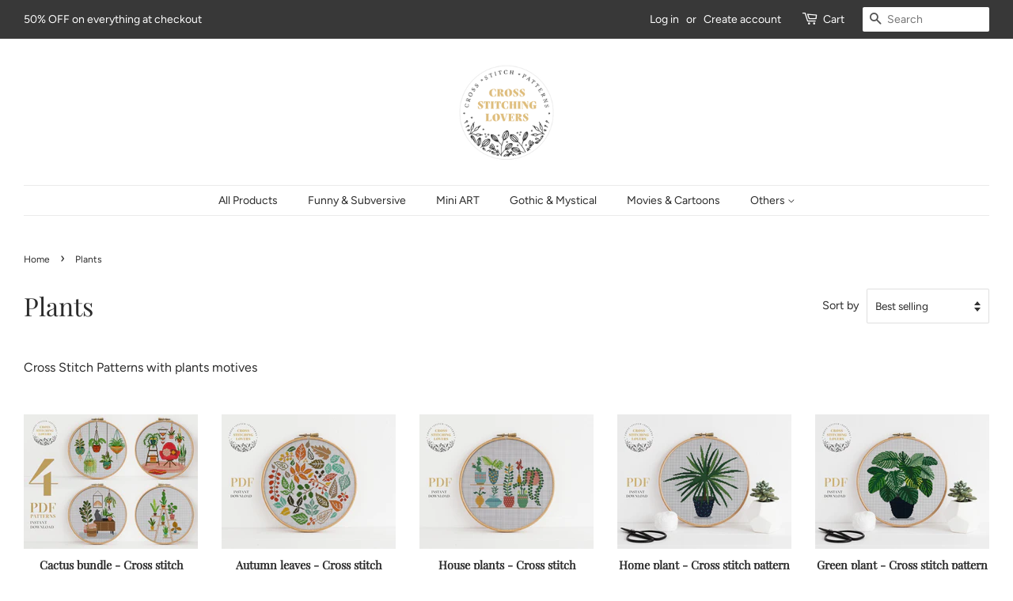

--- FILE ---
content_type: text/html; charset=utf-8
request_url: https://www.crossstitchinglovers.com/collections/plants?page=2
body_size: 17549
content:
<!doctype html>
<html class="no-js">
<head>
                
<meta name="description" content="Cross Stitch Patterns with plants motives"> 
                

  <!-- Basic page needs ================================================== -->
  <meta charset="utf-8">
  <meta http-equiv="X-UA-Compatible" content="IE=edge,chrome=1">

  
  <link rel="shortcut icon" href="//www.crossstitchinglovers.com/cdn/shop/files/favicon3_32x32.png?v=1614286716" type="image/png" />
  

  <!-- Title and description ================================================== -->
  <title>
  Plants &ndash; Page 2 &ndash; Cross Stitching Lovers
  </title>

  

  <!-- Social meta ================================================== -->
  <!-- /snippets/social-meta-tags.liquid -->




<meta property="og:site_name" content="Cross Stitching Lovers">
<meta property="og:url" content="https://www.crossstitchinglovers.com/collections/plants?page=2">
<meta property="og:title" content="Plants">
<meta property="og:type" content="product.group">
<meta property="og:description" content="Cross Stitch Patterns with plants motives">

<meta property="og:image" content="http://www.crossstitchinglovers.com/cdn/shop/collections/plants360x_1200x1200.jpg?v=1644754837">
<meta property="og:image:secure_url" content="https://www.crossstitchinglovers.com/cdn/shop/collections/plants360x_1200x1200.jpg?v=1644754837">


<meta name="twitter:card" content="summary_large_image">
<meta name="twitter:title" content="Plants">
<meta name="twitter:description" content="Cross Stitch Patterns with plants motives">


  <!-- Helpers ================================================== -->
  <link rel="canonical" href="https://www.crossstitchinglovers.com/collections/plants?page=2">
  <meta name="viewport" content="width=device-width,initial-scale=1">
  <meta name="theme-color" content="#debc7b">

  <!-- CSS ================================================== -->
  <link href="//www.crossstitchinglovers.com/cdn/shop/t/2/assets/timber.scss.css?v=35404068875113176071759259810" rel="stylesheet" type="text/css" media="all" />
  <link href="//www.crossstitchinglovers.com/cdn/shop/t/2/assets/theme.scss.css?v=163507020627663600511759259809" rel="stylesheet" type="text/css" media="all" />

  <script>
    window.theme = window.theme || {};

    var theme = {
      strings: {
        addToCart: "Add to Cart",
        soldOut: "Sold Out",
        unavailable: "Unavailable",
        zoomClose: "Close (Esc)",
        zoomPrev: "Previous (Left arrow key)",
        zoomNext: "Next (Right arrow key)",
        addressError: "Error looking up that address",
        addressNoResults: "No results for that address",
        addressQueryLimit: "You have exceeded the Google API usage limit. Consider upgrading to a \u003ca href=\"https:\/\/developers.google.com\/maps\/premium\/usage-limits\"\u003ePremium Plan\u003c\/a\u003e.",
        authError: "There was a problem authenticating your Google Maps API Key."
      },
      settings: {
        // Adding some settings to allow the editor to update correctly when they are changed
        enableWideLayout: true,
        typeAccentTransform: false,
        typeAccentSpacing: false,
        baseFontSize: '16px',
        headerBaseFontSize: '32px',
        accentFontSize: '14px'
      },
      variables: {
        mediaQueryMedium: 'screen and (max-width: 768px)',
        bpSmall: false
      },
      moneyFormat: "${{amount}}"
    }

    document.documentElement.className = document.documentElement.className.replace('no-js', 'supports-js');
  </script>

  <!-- Header hook for plugins ================================================== -->
  <script>window.performance && window.performance.mark && window.performance.mark('shopify.content_for_header.start');</script><meta name="google-site-verification" content="iwIZ8VmGAmgqRSQLmblWHh02FLV3PENwAEMXrA4V-cY">
<meta id="shopify-digital-wallet" name="shopify-digital-wallet" content="/27891826786/digital_wallets/dialog">
<meta name="shopify-checkout-api-token" content="ec3010e48986a376b150a091c88b1fcc">
<meta id="in-context-paypal-metadata" data-shop-id="27891826786" data-venmo-supported="false" data-environment="production" data-locale="en_US" data-paypal-v4="true" data-currency="USD">
<link rel="alternate" type="application/atom+xml" title="Feed" href="/collections/plants.atom" />
<link rel="prev" href="/collections/plants?page=1">
<link rel="next" href="/collections/plants?page=3">
<link rel="alternate" type="application/json+oembed" href="https://www.crossstitchinglovers.com/collections/plants.oembed?page=2">
<script async="async" src="/checkouts/internal/preloads.js?locale=en-US"></script>
<script id="shopify-features" type="application/json">{"accessToken":"ec3010e48986a376b150a091c88b1fcc","betas":["rich-media-storefront-analytics"],"domain":"www.crossstitchinglovers.com","predictiveSearch":true,"shopId":27891826786,"locale":"en"}</script>
<script>var Shopify = Shopify || {};
Shopify.shop = "cross-stitching-lovers.myshopify.com";
Shopify.locale = "en";
Shopify.currency = {"active":"USD","rate":"1.0"};
Shopify.country = "US";
Shopify.theme = {"name":"Minimal","id":80717185122,"schema_name":"Minimal","schema_version":"11.7.16","theme_store_id":380,"role":"main"};
Shopify.theme.handle = "null";
Shopify.theme.style = {"id":null,"handle":null};
Shopify.cdnHost = "www.crossstitchinglovers.com/cdn";
Shopify.routes = Shopify.routes || {};
Shopify.routes.root = "/";</script>
<script type="module">!function(o){(o.Shopify=o.Shopify||{}).modules=!0}(window);</script>
<script>!function(o){function n(){var o=[];function n(){o.push(Array.prototype.slice.apply(arguments))}return n.q=o,n}var t=o.Shopify=o.Shopify||{};t.loadFeatures=n(),t.autoloadFeatures=n()}(window);</script>
<script id="shop-js-analytics" type="application/json">{"pageType":"collection"}</script>
<script defer="defer" async type="module" src="//www.crossstitchinglovers.com/cdn/shopifycloud/shop-js/modules/v2/client.init-shop-cart-sync_C5BV16lS.en.esm.js"></script>
<script defer="defer" async type="module" src="//www.crossstitchinglovers.com/cdn/shopifycloud/shop-js/modules/v2/chunk.common_CygWptCX.esm.js"></script>
<script type="module">
  await import("//www.crossstitchinglovers.com/cdn/shopifycloud/shop-js/modules/v2/client.init-shop-cart-sync_C5BV16lS.en.esm.js");
await import("//www.crossstitchinglovers.com/cdn/shopifycloud/shop-js/modules/v2/chunk.common_CygWptCX.esm.js");

  window.Shopify.SignInWithShop?.initShopCartSync?.({"fedCMEnabled":true,"windoidEnabled":true});

</script>
<script>(function() {
  var isLoaded = false;
  function asyncLoad() {
    if (isLoaded) return;
    isLoaded = true;
    var urls = ["https:\/\/cdn.shopify.com\/s\/files\/1\/0278\/9182\/6786\/t\/2\/assets\/booster_eu_cookie_27891826786.js?v=1590697432\u0026shop=cross-stitching-lovers.myshopify.com","https:\/\/verdict.herokuapp.com\/embargo-script.js?shop=cross-stitching-lovers.myshopify.com"];
    for (var i = 0; i < urls.length; i++) {
      var s = document.createElement('script');
      s.type = 'text/javascript';
      s.async = true;
      s.src = urls[i];
      var x = document.getElementsByTagName('script')[0];
      x.parentNode.insertBefore(s, x);
    }
  };
  if(window.attachEvent) {
    window.attachEvent('onload', asyncLoad);
  } else {
    window.addEventListener('load', asyncLoad, false);
  }
})();</script>
<script id="__st">var __st={"a":27891826786,"offset":3600,"reqid":"fd8a2063-139e-4b73-846e-ee940f4a8482-1768696197","pageurl":"www.crossstitchinglovers.com\/collections\/plants?page=2","u":"9b7c4ce4dea8","p":"collection","rtyp":"collection","rid":282155876540};</script>
<script>window.ShopifyPaypalV4VisibilityTracking = true;</script>
<script id="captcha-bootstrap">!function(){'use strict';const t='contact',e='account',n='new_comment',o=[[t,t],['blogs',n],['comments',n],[t,'customer']],c=[[e,'customer_login'],[e,'guest_login'],[e,'recover_customer_password'],[e,'create_customer']],r=t=>t.map((([t,e])=>`form[action*='/${t}']:not([data-nocaptcha='true']) input[name='form_type'][value='${e}']`)).join(','),a=t=>()=>t?[...document.querySelectorAll(t)].map((t=>t.form)):[];function s(){const t=[...o],e=r(t);return a(e)}const i='password',u='form_key',d=['recaptcha-v3-token','g-recaptcha-response','h-captcha-response',i],f=()=>{try{return window.sessionStorage}catch{return}},m='__shopify_v',_=t=>t.elements[u];function p(t,e,n=!1){try{const o=window.sessionStorage,c=JSON.parse(o.getItem(e)),{data:r}=function(t){const{data:e,action:n}=t;return t[m]||n?{data:e,action:n}:{data:t,action:n}}(c);for(const[e,n]of Object.entries(r))t.elements[e]&&(t.elements[e].value=n);n&&o.removeItem(e)}catch(o){console.error('form repopulation failed',{error:o})}}const l='form_type',E='cptcha';function T(t){t.dataset[E]=!0}const w=window,h=w.document,L='Shopify',v='ce_forms',y='captcha';let A=!1;((t,e)=>{const n=(g='f06e6c50-85a8-45c8-87d0-21a2b65856fe',I='https://cdn.shopify.com/shopifycloud/storefront-forms-hcaptcha/ce_storefront_forms_captcha_hcaptcha.v1.5.2.iife.js',D={infoText:'Protected by hCaptcha',privacyText:'Privacy',termsText:'Terms'},(t,e,n)=>{const o=w[L][v],c=o.bindForm;if(c)return c(t,g,e,D).then(n);var r;o.q.push([[t,g,e,D],n]),r=I,A||(h.body.append(Object.assign(h.createElement('script'),{id:'captcha-provider',async:!0,src:r})),A=!0)});var g,I,D;w[L]=w[L]||{},w[L][v]=w[L][v]||{},w[L][v].q=[],w[L][y]=w[L][y]||{},w[L][y].protect=function(t,e){n(t,void 0,e),T(t)},Object.freeze(w[L][y]),function(t,e,n,w,h,L){const[v,y,A,g]=function(t,e,n){const i=e?o:[],u=t?c:[],d=[...i,...u],f=r(d),m=r(i),_=r(d.filter((([t,e])=>n.includes(e))));return[a(f),a(m),a(_),s()]}(w,h,L),I=t=>{const e=t.target;return e instanceof HTMLFormElement?e:e&&e.form},D=t=>v().includes(t);t.addEventListener('submit',(t=>{const e=I(t);if(!e)return;const n=D(e)&&!e.dataset.hcaptchaBound&&!e.dataset.recaptchaBound,o=_(e),c=g().includes(e)&&(!o||!o.value);(n||c)&&t.preventDefault(),c&&!n&&(function(t){try{if(!f())return;!function(t){const e=f();if(!e)return;const n=_(t);if(!n)return;const o=n.value;o&&e.removeItem(o)}(t);const e=Array.from(Array(32),(()=>Math.random().toString(36)[2])).join('');!function(t,e){_(t)||t.append(Object.assign(document.createElement('input'),{type:'hidden',name:u})),t.elements[u].value=e}(t,e),function(t,e){const n=f();if(!n)return;const o=[...t.querySelectorAll(`input[type='${i}']`)].map((({name:t})=>t)),c=[...d,...o],r={};for(const[a,s]of new FormData(t).entries())c.includes(a)||(r[a]=s);n.setItem(e,JSON.stringify({[m]:1,action:t.action,data:r}))}(t,e)}catch(e){console.error('failed to persist form',e)}}(e),e.submit())}));const S=(t,e)=>{t&&!t.dataset[E]&&(n(t,e.some((e=>e===t))),T(t))};for(const o of['focusin','change'])t.addEventListener(o,(t=>{const e=I(t);D(e)&&S(e,y())}));const B=e.get('form_key'),M=e.get(l),P=B&&M;t.addEventListener('DOMContentLoaded',(()=>{const t=y();if(P)for(const e of t)e.elements[l].value===M&&p(e,B);[...new Set([...A(),...v().filter((t=>'true'===t.dataset.shopifyCaptcha))])].forEach((e=>S(e,t)))}))}(h,new URLSearchParams(w.location.search),n,t,e,['guest_login'])})(!0,!0)}();</script>
<script integrity="sha256-4kQ18oKyAcykRKYeNunJcIwy7WH5gtpwJnB7kiuLZ1E=" data-source-attribution="shopify.loadfeatures" defer="defer" src="//www.crossstitchinglovers.com/cdn/shopifycloud/storefront/assets/storefront/load_feature-a0a9edcb.js" crossorigin="anonymous"></script>
<script data-source-attribution="shopify.dynamic_checkout.dynamic.init">var Shopify=Shopify||{};Shopify.PaymentButton=Shopify.PaymentButton||{isStorefrontPortableWallets:!0,init:function(){window.Shopify.PaymentButton.init=function(){};var t=document.createElement("script");t.src="https://www.crossstitchinglovers.com/cdn/shopifycloud/portable-wallets/latest/portable-wallets.en.js",t.type="module",document.head.appendChild(t)}};
</script>
<script data-source-attribution="shopify.dynamic_checkout.buyer_consent">
  function portableWalletsHideBuyerConsent(e){var t=document.getElementById("shopify-buyer-consent"),n=document.getElementById("shopify-subscription-policy-button");t&&n&&(t.classList.add("hidden"),t.setAttribute("aria-hidden","true"),n.removeEventListener("click",e))}function portableWalletsShowBuyerConsent(e){var t=document.getElementById("shopify-buyer-consent"),n=document.getElementById("shopify-subscription-policy-button");t&&n&&(t.classList.remove("hidden"),t.removeAttribute("aria-hidden"),n.addEventListener("click",e))}window.Shopify?.PaymentButton&&(window.Shopify.PaymentButton.hideBuyerConsent=portableWalletsHideBuyerConsent,window.Shopify.PaymentButton.showBuyerConsent=portableWalletsShowBuyerConsent);
</script>
<script data-source-attribution="shopify.dynamic_checkout.cart.bootstrap">document.addEventListener("DOMContentLoaded",(function(){function t(){return document.querySelector("shopify-accelerated-checkout-cart, shopify-accelerated-checkout")}if(t())Shopify.PaymentButton.init();else{new MutationObserver((function(e,n){t()&&(Shopify.PaymentButton.init(),n.disconnect())})).observe(document.body,{childList:!0,subtree:!0})}}));
</script>
<link id="shopify-accelerated-checkout-styles" rel="stylesheet" media="screen" href="https://www.crossstitchinglovers.com/cdn/shopifycloud/portable-wallets/latest/accelerated-checkout-backwards-compat.css" crossorigin="anonymous">
<style id="shopify-accelerated-checkout-cart">
        #shopify-buyer-consent {
  margin-top: 1em;
  display: inline-block;
  width: 100%;
}

#shopify-buyer-consent.hidden {
  display: none;
}

#shopify-subscription-policy-button {
  background: none;
  border: none;
  padding: 0;
  text-decoration: underline;
  font-size: inherit;
  cursor: pointer;
}

#shopify-subscription-policy-button::before {
  box-shadow: none;
}

      </style>

<script>window.performance && window.performance.mark && window.performance.mark('shopify.content_for_header.end');</script>

  <script src="//www.crossstitchinglovers.com/cdn/shop/t/2/assets/jquery-2.2.3.min.js?v=58211863146907186831589709957" type="text/javascript"></script>

  <script src="//www.crossstitchinglovers.com/cdn/shop/t/2/assets/lazysizes.min.js?v=155223123402716617051589709957" async="async"></script>

  
  

<script src="https://cdn.shopify.com/extensions/8d2c31d3-a828-4daf-820f-80b7f8e01c39/nova-eu-cookie-bar-gdpr-4/assets/nova-cookie-app-embed.js" type="text/javascript" defer="defer"></script>
<link href="https://cdn.shopify.com/extensions/8d2c31d3-a828-4daf-820f-80b7f8e01c39/nova-eu-cookie-bar-gdpr-4/assets/nova-cookie.css" rel="stylesheet" type="text/css" media="all">
<link href="https://monorail-edge.shopifysvc.com" rel="dns-prefetch">
<script>(function(){if ("sendBeacon" in navigator && "performance" in window) {try {var session_token_from_headers = performance.getEntriesByType('navigation')[0].serverTiming.find(x => x.name == '_s').description;} catch {var session_token_from_headers = undefined;}var session_cookie_matches = document.cookie.match(/_shopify_s=([^;]*)/);var session_token_from_cookie = session_cookie_matches && session_cookie_matches.length === 2 ? session_cookie_matches[1] : "";var session_token = session_token_from_headers || session_token_from_cookie || "";function handle_abandonment_event(e) {var entries = performance.getEntries().filter(function(entry) {return /monorail-edge.shopifysvc.com/.test(entry.name);});if (!window.abandonment_tracked && entries.length === 0) {window.abandonment_tracked = true;var currentMs = Date.now();var navigation_start = performance.timing.navigationStart;var payload = {shop_id: 27891826786,url: window.location.href,navigation_start,duration: currentMs - navigation_start,session_token,page_type: "collection"};window.navigator.sendBeacon("https://monorail-edge.shopifysvc.com/v1/produce", JSON.stringify({schema_id: "online_store_buyer_site_abandonment/1.1",payload: payload,metadata: {event_created_at_ms: currentMs,event_sent_at_ms: currentMs}}));}}window.addEventListener('pagehide', handle_abandonment_event);}}());</script>
<script id="web-pixels-manager-setup">(function e(e,d,r,n,o){if(void 0===o&&(o={}),!Boolean(null===(a=null===(i=window.Shopify)||void 0===i?void 0:i.analytics)||void 0===a?void 0:a.replayQueue)){var i,a;window.Shopify=window.Shopify||{};var t=window.Shopify;t.analytics=t.analytics||{};var s=t.analytics;s.replayQueue=[],s.publish=function(e,d,r){return s.replayQueue.push([e,d,r]),!0};try{self.performance.mark("wpm:start")}catch(e){}var l=function(){var e={modern:/Edge?\/(1{2}[4-9]|1[2-9]\d|[2-9]\d{2}|\d{4,})\.\d+(\.\d+|)|Firefox\/(1{2}[4-9]|1[2-9]\d|[2-9]\d{2}|\d{4,})\.\d+(\.\d+|)|Chrom(ium|e)\/(9{2}|\d{3,})\.\d+(\.\d+|)|(Maci|X1{2}).+ Version\/(15\.\d+|(1[6-9]|[2-9]\d|\d{3,})\.\d+)([,.]\d+|)( \(\w+\)|)( Mobile\/\w+|) Safari\/|Chrome.+OPR\/(9{2}|\d{3,})\.\d+\.\d+|(CPU[ +]OS|iPhone[ +]OS|CPU[ +]iPhone|CPU IPhone OS|CPU iPad OS)[ +]+(15[._]\d+|(1[6-9]|[2-9]\d|\d{3,})[._]\d+)([._]\d+|)|Android:?[ /-](13[3-9]|1[4-9]\d|[2-9]\d{2}|\d{4,})(\.\d+|)(\.\d+|)|Android.+Firefox\/(13[5-9]|1[4-9]\d|[2-9]\d{2}|\d{4,})\.\d+(\.\d+|)|Android.+Chrom(ium|e)\/(13[3-9]|1[4-9]\d|[2-9]\d{2}|\d{4,})\.\d+(\.\d+|)|SamsungBrowser\/([2-9]\d|\d{3,})\.\d+/,legacy:/Edge?\/(1[6-9]|[2-9]\d|\d{3,})\.\d+(\.\d+|)|Firefox\/(5[4-9]|[6-9]\d|\d{3,})\.\d+(\.\d+|)|Chrom(ium|e)\/(5[1-9]|[6-9]\d|\d{3,})\.\d+(\.\d+|)([\d.]+$|.*Safari\/(?![\d.]+ Edge\/[\d.]+$))|(Maci|X1{2}).+ Version\/(10\.\d+|(1[1-9]|[2-9]\d|\d{3,})\.\d+)([,.]\d+|)( \(\w+\)|)( Mobile\/\w+|) Safari\/|Chrome.+OPR\/(3[89]|[4-9]\d|\d{3,})\.\d+\.\d+|(CPU[ +]OS|iPhone[ +]OS|CPU[ +]iPhone|CPU IPhone OS|CPU iPad OS)[ +]+(10[._]\d+|(1[1-9]|[2-9]\d|\d{3,})[._]\d+)([._]\d+|)|Android:?[ /-](13[3-9]|1[4-9]\d|[2-9]\d{2}|\d{4,})(\.\d+|)(\.\d+|)|Mobile Safari.+OPR\/([89]\d|\d{3,})\.\d+\.\d+|Android.+Firefox\/(13[5-9]|1[4-9]\d|[2-9]\d{2}|\d{4,})\.\d+(\.\d+|)|Android.+Chrom(ium|e)\/(13[3-9]|1[4-9]\d|[2-9]\d{2}|\d{4,})\.\d+(\.\d+|)|Android.+(UC? ?Browser|UCWEB|U3)[ /]?(15\.([5-9]|\d{2,})|(1[6-9]|[2-9]\d|\d{3,})\.\d+)\.\d+|SamsungBrowser\/(5\.\d+|([6-9]|\d{2,})\.\d+)|Android.+MQ{2}Browser\/(14(\.(9|\d{2,})|)|(1[5-9]|[2-9]\d|\d{3,})(\.\d+|))(\.\d+|)|K[Aa][Ii]OS\/(3\.\d+|([4-9]|\d{2,})\.\d+)(\.\d+|)/},d=e.modern,r=e.legacy,n=navigator.userAgent;return n.match(d)?"modern":n.match(r)?"legacy":"unknown"}(),u="modern"===l?"modern":"legacy",c=(null!=n?n:{modern:"",legacy:""})[u],f=function(e){return[e.baseUrl,"/wpm","/b",e.hashVersion,"modern"===e.buildTarget?"m":"l",".js"].join("")}({baseUrl:d,hashVersion:r,buildTarget:u}),m=function(e){var d=e.version,r=e.bundleTarget,n=e.surface,o=e.pageUrl,i=e.monorailEndpoint;return{emit:function(e){var a=e.status,t=e.errorMsg,s=(new Date).getTime(),l=JSON.stringify({metadata:{event_sent_at_ms:s},events:[{schema_id:"web_pixels_manager_load/3.1",payload:{version:d,bundle_target:r,page_url:o,status:a,surface:n,error_msg:t},metadata:{event_created_at_ms:s}}]});if(!i)return console&&console.warn&&console.warn("[Web Pixels Manager] No Monorail endpoint provided, skipping logging."),!1;try{return self.navigator.sendBeacon.bind(self.navigator)(i,l)}catch(e){}var u=new XMLHttpRequest;try{return u.open("POST",i,!0),u.setRequestHeader("Content-Type","text/plain"),u.send(l),!0}catch(e){return console&&console.warn&&console.warn("[Web Pixels Manager] Got an unhandled error while logging to Monorail."),!1}}}}({version:r,bundleTarget:l,surface:e.surface,pageUrl:self.location.href,monorailEndpoint:e.monorailEndpoint});try{o.browserTarget=l,function(e){var d=e.src,r=e.async,n=void 0===r||r,o=e.onload,i=e.onerror,a=e.sri,t=e.scriptDataAttributes,s=void 0===t?{}:t,l=document.createElement("script"),u=document.querySelector("head"),c=document.querySelector("body");if(l.async=n,l.src=d,a&&(l.integrity=a,l.crossOrigin="anonymous"),s)for(var f in s)if(Object.prototype.hasOwnProperty.call(s,f))try{l.dataset[f]=s[f]}catch(e){}if(o&&l.addEventListener("load",o),i&&l.addEventListener("error",i),u)u.appendChild(l);else{if(!c)throw new Error("Did not find a head or body element to append the script");c.appendChild(l)}}({src:f,async:!0,onload:function(){if(!function(){var e,d;return Boolean(null===(d=null===(e=window.Shopify)||void 0===e?void 0:e.analytics)||void 0===d?void 0:d.initialized)}()){var d=window.webPixelsManager.init(e)||void 0;if(d){var r=window.Shopify.analytics;r.replayQueue.forEach((function(e){var r=e[0],n=e[1],o=e[2];d.publishCustomEvent(r,n,o)})),r.replayQueue=[],r.publish=d.publishCustomEvent,r.visitor=d.visitor,r.initialized=!0}}},onerror:function(){return m.emit({status:"failed",errorMsg:"".concat(f," has failed to load")})},sri:function(e){var d=/^sha384-[A-Za-z0-9+/=]+$/;return"string"==typeof e&&d.test(e)}(c)?c:"",scriptDataAttributes:o}),m.emit({status:"loading"})}catch(e){m.emit({status:"failed",errorMsg:(null==e?void 0:e.message)||"Unknown error"})}}})({shopId: 27891826786,storefrontBaseUrl: "https://www.crossstitchinglovers.com",extensionsBaseUrl: "https://extensions.shopifycdn.com/cdn/shopifycloud/web-pixels-manager",monorailEndpoint: "https://monorail-edge.shopifysvc.com/unstable/produce_batch",surface: "storefront-renderer",enabledBetaFlags: ["2dca8a86"],webPixelsConfigList: [{"id":"1055228233","configuration":"{\"config\":\"{\\\"pixel_id\\\":\\\"GT-NB33FKX\\\",\\\"target_country\\\":\\\"US\\\",\\\"gtag_events\\\":[{\\\"type\\\":\\\"purchase\\\",\\\"action_label\\\":\\\"MC-YF56V7JJSE\\\"},{\\\"type\\\":\\\"page_view\\\",\\\"action_label\\\":\\\"MC-YF56V7JJSE\\\"},{\\\"type\\\":\\\"view_item\\\",\\\"action_label\\\":\\\"MC-YF56V7JJSE\\\"}],\\\"enable_monitoring_mode\\\":false}\"}","eventPayloadVersion":"v1","runtimeContext":"OPEN","scriptVersion":"b2a88bafab3e21179ed38636efcd8a93","type":"APP","apiClientId":1780363,"privacyPurposes":[],"dataSharingAdjustments":{"protectedCustomerApprovalScopes":["read_customer_address","read_customer_email","read_customer_name","read_customer_personal_data","read_customer_phone"]}},{"id":"194642249","eventPayloadVersion":"v1","runtimeContext":"LAX","scriptVersion":"1","type":"CUSTOM","privacyPurposes":["ANALYTICS"],"name":"Google Analytics tag (migrated)"},{"id":"shopify-app-pixel","configuration":"{}","eventPayloadVersion":"v1","runtimeContext":"STRICT","scriptVersion":"0450","apiClientId":"shopify-pixel","type":"APP","privacyPurposes":["ANALYTICS","MARKETING"]},{"id":"shopify-custom-pixel","eventPayloadVersion":"v1","runtimeContext":"LAX","scriptVersion":"0450","apiClientId":"shopify-pixel","type":"CUSTOM","privacyPurposes":["ANALYTICS","MARKETING"]}],isMerchantRequest: false,initData: {"shop":{"name":"Cross Stitching Lovers","paymentSettings":{"currencyCode":"USD"},"myshopifyDomain":"cross-stitching-lovers.myshopify.com","countryCode":"PL","storefrontUrl":"https:\/\/www.crossstitchinglovers.com"},"customer":null,"cart":null,"checkout":null,"productVariants":[],"purchasingCompany":null},},"https://www.crossstitchinglovers.com/cdn","fcfee988w5aeb613cpc8e4bc33m6693e112",{"modern":"","legacy":""},{"shopId":"27891826786","storefrontBaseUrl":"https:\/\/www.crossstitchinglovers.com","extensionBaseUrl":"https:\/\/extensions.shopifycdn.com\/cdn\/shopifycloud\/web-pixels-manager","surface":"storefront-renderer","enabledBetaFlags":"[\"2dca8a86\"]","isMerchantRequest":"false","hashVersion":"fcfee988w5aeb613cpc8e4bc33m6693e112","publish":"custom","events":"[[\"page_viewed\",{}],[\"collection_viewed\",{\"collection\":{\"id\":\"282155876540\",\"title\":\"Plants\",\"productVariants\":[{\"price\":{\"amount\":8.0,\"currencyCode\":\"USD\"},\"product\":{\"title\":\"Cactus bundle - Cross stitch pattern\",\"vendor\":\"Instant Download PDF chart\",\"id\":\"7281261740220\",\"untranslatedTitle\":\"Cactus bundle - Cross stitch pattern\",\"url\":\"\/products\/cactus-bundle-cross-stitch-pattern\",\"type\":\"Cross Stitch PDF pattern\"},\"id\":\"41204509966524\",\"image\":{\"src\":\"\/\/www.crossstitchinglovers.com\/cdn\/shop\/products\/895_plantbundle.jpg?v=1637352735\"},\"sku\":\"\",\"title\":\"Default Title\",\"untranslatedTitle\":\"Default Title\"},{\"price\":{\"amount\":3.3,\"currencyCode\":\"USD\"},\"product\":{\"title\":\"Autumn leaves - Cross stitch pattern\",\"vendor\":\"Instant Download PDF chart\",\"id\":\"7135311462588\",\"untranslatedTitle\":\"Autumn leaves - Cross stitch pattern\",\"url\":\"\/products\/autumn-leaves-cross-stitch-pattern\",\"type\":\"Cross Stitch PDF pattern\"},\"id\":\"40835653468348\",\"image\":{\"src\":\"\/\/www.crossstitchinglovers.com\/cdn\/shop\/products\/preview_64953068-45d6-46ae-a6cf-874f187f9e03.jpg?v=1631706562\"},\"sku\":\"\",\"title\":\"Default Title\",\"untranslatedTitle\":\"Default Title\"},{\"price\":{\"amount\":3.3,\"currencyCode\":\"USD\"},\"product\":{\"title\":\"House plants - Cross stitch pattern\",\"vendor\":\"Instant Download PDF chart\",\"id\":\"7138511454396\",\"untranslatedTitle\":\"House plants - Cross stitch pattern\",\"url\":\"\/products\/house-plants-cross-stitch-pattern-1\",\"type\":\"Cross Stitch PDF pattern\"},\"id\":\"40847133704380\",\"image\":{\"src\":\"\/\/www.crossstitchinglovers.com\/cdn\/shop\/products\/preview_6df6a4b0-1d79-4a7a-8593-e51fd4548cf2.jpg?v=1631810974\"},\"sku\":\"\",\"title\":\"Default Title\",\"untranslatedTitle\":\"Default Title\"},{\"price\":{\"amount\":3.3,\"currencyCode\":\"USD\"},\"product\":{\"title\":\"Home plant - Cross stitch pattern\",\"vendor\":\"Instant Download PDF chart\",\"id\":\"7138526625980\",\"untranslatedTitle\":\"Home plant - Cross stitch pattern\",\"url\":\"\/products\/home-plant-cross-stitch-pattern-1\",\"type\":\"Cross Stitch PDF pattern\"},\"id\":\"40847215526076\",\"image\":{\"src\":\"\/\/www.crossstitchinglovers.com\/cdn\/shop\/products\/preview_2fac4080-169f-4368-9107-2b9843826c08.jpg?v=1631811980\"},\"sku\":\"\",\"title\":\"Default Title\",\"untranslatedTitle\":\"Default Title\"},{\"price\":{\"amount\":3.3,\"currencyCode\":\"USD\"},\"product\":{\"title\":\"Green plant - Cross stitch pattern\",\"vendor\":\"Instant Download PDF chart\",\"id\":\"7138523775164\",\"untranslatedTitle\":\"Green plant - Cross stitch pattern\",\"url\":\"\/products\/green-plant-cross-stitch-pattern-1\",\"type\":\"Cross Stitch PDF pattern\"},\"id\":\"40847200485564\",\"image\":{\"src\":\"\/\/www.crossstitchinglovers.com\/cdn\/shop\/products\/preview_6a9936a0-e7fc-4aad-b47f-bd10ddbe9b5f.jpg?v=1631811736\"},\"sku\":\"\",\"title\":\"Default Title\",\"untranslatedTitle\":\"Default Title\"},{\"price\":{\"amount\":3.3,\"currencyCode\":\"USD\"},\"product\":{\"title\":\"Green plant - Cross stitch pattern\",\"vendor\":\"Instant Download PDF chart\",\"id\":\"6039048945852\",\"untranslatedTitle\":\"Green plant - Cross stitch pattern\",\"url\":\"\/products\/green-plant-cross-stitch-pattern\",\"type\":\"\"},\"id\":\"37385650241724\",\"image\":{\"src\":\"\/\/www.crossstitchinglovers.com\/cdn\/shop\/products\/preview_7e7ccb8c-b27b-4635-ab74-6cd339be1e2a.jpg?v=1604256792\"},\"sku\":\"\",\"title\":\"Default Title\",\"untranslatedTitle\":\"Default Title\"},{\"price\":{\"amount\":3.3,\"currencyCode\":\"USD\"},\"product\":{\"title\":\"Folk Flowers - Cross stitch pattern\",\"vendor\":\"Instant Download PDF chart\",\"id\":\"4449229013090\",\"untranslatedTitle\":\"Folk Flowers - Cross stitch pattern\",\"url\":\"\/products\/copy-of-folk-flowers-cross-stitch-pattern\",\"type\":\"\"},\"id\":\"31755300077666\",\"image\":{\"src\":\"\/\/www.crossstitchinglovers.com\/cdn\/shop\/products\/preview_b3a73d9c-f369-4e5d-844b-c7e36f3489bd.jpg?v=1595242759\"},\"sku\":\"\",\"title\":\"Default Title\",\"untranslatedTitle\":\"Default Title\"},{\"price\":{\"amount\":3.3,\"currencyCode\":\"USD\"},\"product\":{\"title\":\"Flower heart - Cross stitch pattern\",\"vendor\":\"Instant Download PDF chart\",\"id\":\"7175713554620\",\"untranslatedTitle\":\"Flower heart - Cross stitch pattern\",\"url\":\"\/products\/flower-heart-cross-stitch-pattern-1\",\"type\":\"Cross Stitch PDF pattern\"},\"id\":\"40946325094588\",\"image\":{\"src\":\"\/\/www.crossstitchinglovers.com\/cdn\/shop\/products\/preview_96c1f43f-8bd8-46bb-a8c1-b38f87d0f286.jpg?v=1632942090\"},\"sku\":\"\",\"title\":\"Default Title\",\"untranslatedTitle\":\"Default Title\"},{\"price\":{\"amount\":3.3,\"currencyCode\":\"USD\"},\"product\":{\"title\":\"Cute Cactus- Cross stitch pattern\",\"vendor\":\"Instant Download PDF chart\",\"id\":\"4427209015394\",\"untranslatedTitle\":\"Cute Cactus- Cross stitch pattern\",\"url\":\"\/products\/cute-modern-cross-stitch-pattern-with-funny-lovely-cactus-plants-in-love-heart-shape-diy-instant-download-pdf-xstitch-idea-for-gift\",\"type\":\"\"},\"id\":\"31645616996450\",\"image\":{\"src\":\"\/\/www.crossstitchinglovers.com\/cdn\/shop\/products\/il_fullxfull.1813750974_dsgq.jpg?v=1595240360\"},\"sku\":\"\",\"title\":\"Default Title\",\"untranslatedTitle\":\"Default Title\"},{\"price\":{\"amount\":3.3,\"currencyCode\":\"USD\"},\"product\":{\"title\":\"Succulent, cactus home plants  - Cross stitch pattern\",\"vendor\":\"Instant Download PDF chart\",\"id\":\"6039132766396\",\"untranslatedTitle\":\"Succulent, cactus home plants  - Cross stitch pattern\",\"url\":\"\/products\/succulent-cactus-home-plants-cross-stitch-pattern\",\"type\":\"\"},\"id\":\"37385758081212\",\"image\":{\"src\":\"\/\/www.crossstitchinglovers.com\/cdn\/shop\/products\/preview_edeb1ac7-2d69-4a93-8add-d75f3715f208.jpg?v=1604257978\"},\"sku\":\"\",\"title\":\"Default Title\",\"untranslatedTitle\":\"Default Title\"},{\"price\":{\"amount\":3.3,\"currencyCode\":\"USD\"},\"product\":{\"title\":\"Pot plant - Cross stitch pattern\",\"vendor\":\"Instant Download PDF chart\",\"id\":\"7163266367676\",\"untranslatedTitle\":\"Pot plant - Cross stitch pattern\",\"url\":\"\/products\/pot-plant-cross-stitch-pattern\",\"type\":\"Cross Stitch PDF pattern\"},\"id\":\"40916325302460\",\"image\":{\"src\":\"\/\/www.crossstitchinglovers.com\/cdn\/shop\/products\/preview_9b3467b3-9b8d-4071-9c1f-aba336411743.jpg?v=1632600822\"},\"sku\":\"\",\"title\":\"Default Title\",\"untranslatedTitle\":\"Default Title\"},{\"price\":{\"amount\":3.3,\"currencyCode\":\"USD\"},\"product\":{\"title\":\"Plant lady - Cross stitch pattern\",\"vendor\":\"Instant Download PDF chart\",\"id\":\"7175504920764\",\"untranslatedTitle\":\"Plant lady - Cross stitch pattern\",\"url\":\"\/products\/plant-lady-cross-stitch-pattern-1\",\"type\":\"Cross Stitch PDF pattern\"},\"id\":\"40945757880508\",\"image\":{\"src\":\"\/\/www.crossstitchinglovers.com\/cdn\/shop\/products\/preview_b593baaa-ace4-42dd-9dde-f8b975e3aa9d.jpg?v=1632939918\"},\"sku\":\"\",\"title\":\"Default Title\",\"untranslatedTitle\":\"Default Title\"},{\"price\":{\"amount\":3.3,\"currencyCode\":\"USD\"},\"product\":{\"title\":\"Plant lady - Cross stitch pattern\",\"vendor\":\"Instant Download PDF chart\",\"id\":\"7163234287804\",\"untranslatedTitle\":\"Plant lady - Cross stitch pattern\",\"url\":\"\/products\/plant-lady-cross-stitch-pattern\",\"type\":\"Cross Stitch PDF pattern\"},\"id\":\"40916231618748\",\"image\":{\"src\":\"\/\/www.crossstitchinglovers.com\/cdn\/shop\/products\/preview_a092b9af-59c4-4399-9f1c-0a99ccccbf0d.jpg?v=1632599659\"},\"sku\":\"\",\"title\":\"Default Title\",\"untranslatedTitle\":\"Default Title\"},{\"price\":{\"amount\":3.3,\"currencyCode\":\"USD\"},\"product\":{\"title\":\"Peach fruit - Cross stitch pattern\",\"vendor\":\"Instant Download PDF chart\",\"id\":\"7175595065532\",\"untranslatedTitle\":\"Peach fruit - Cross stitch pattern\",\"url\":\"\/products\/peach-fruit-cross-stitch-pattern\",\"type\":\"Cross Stitch PDF pattern\"},\"id\":\"40946018877628\",\"image\":{\"src\":\"\/\/www.crossstitchinglovers.com\/cdn\/shop\/products\/preview1.jpg?v=1632940818\"},\"sku\":\"\",\"title\":\"Default Title\",\"untranslatedTitle\":\"Default Title\"},{\"price\":{\"amount\":3.3,\"currencyCode\":\"USD\"},\"product\":{\"title\":\"Lungs - Cross stitch pattern\",\"vendor\":\"Instant Download PDF chart\",\"id\":\"7138031370428\",\"untranslatedTitle\":\"Lungs - Cross stitch pattern\",\"url\":\"\/products\/lungs-cross-stitch-pattern\",\"type\":\"Cross Stitch PDF pattern\"},\"id\":\"40845554221244\",\"image\":{\"src\":\"\/\/www.crossstitchinglovers.com\/cdn\/shop\/products\/preview_5aad22e6-7d9f-4ed1-b280-ebecd2989fdd.jpg?v=1631794977\"},\"sku\":\"\",\"title\":\"Default Title\",\"untranslatedTitle\":\"Default Title\"},{\"price\":{\"amount\":3.3,\"currencyCode\":\"USD\"},\"product\":{\"title\":\"House plants - Cross stitch pattern\",\"vendor\":\"Instant Download PDF chart\",\"id\":\"7138518270140\",\"untranslatedTitle\":\"House plants - Cross stitch pattern\",\"url\":\"\/products\/house-plants-cross-stitch-pattern-2\",\"type\":\"Cross Stitch PDF pattern\"},\"id\":\"40847166996668\",\"image\":{\"src\":\"\/\/www.crossstitchinglovers.com\/cdn\/shop\/products\/preview_467add56-df28-4607-8900-ee76425f4fe0.jpg?v=1631811344\"},\"sku\":\"\",\"title\":\"Default Title\",\"untranslatedTitle\":\"Default Title\"},{\"price\":{\"amount\":3.3,\"currencyCode\":\"USD\"},\"product\":{\"title\":\"Homely houseplants - Cross stitch pattern\",\"vendor\":\"Instant Download PDF chart\",\"id\":\"6039135813820\",\"untranslatedTitle\":\"Homely houseplants - Cross stitch pattern\",\"url\":\"\/products\/homely-houseplants-cross-stitch-pattern\",\"type\":\"\"},\"id\":\"37385768894652\",\"image\":{\"src\":\"\/\/www.crossstitchinglovers.com\/cdn\/shop\/products\/preview_a84fd9b1-0cd0-4415-95cd-3329f9b02b81.jpg?v=1604258214\"},\"sku\":\"\",\"title\":\"Default Title\",\"untranslatedTitle\":\"Default Title\"},{\"price\":{\"amount\":3.3,\"currencyCode\":\"USD\"},\"product\":{\"title\":\"Home scene - Cross stitch pattern\",\"vendor\":\"Instant Download PDF chart\",\"id\":\"6039104422076\",\"untranslatedTitle\":\"Home scene - Cross stitch pattern\",\"url\":\"\/products\/home-scene-cross-stitch-pattern\",\"type\":\"\"},\"id\":\"37385723281596\",\"image\":{\"src\":\"\/\/www.crossstitchinglovers.com\/cdn\/shop\/products\/preview_10ab16e7-3c85-4daf-91d9-69be1ce6f88d.jpg?v=1604257630\"},\"sku\":\"\",\"title\":\"Default Title\",\"untranslatedTitle\":\"Default Title\"},{\"price\":{\"amount\":3.3,\"currencyCode\":\"USD\"},\"product\":{\"title\":\"Home plants - Cross stitch pattern\",\"vendor\":\"Instant Download PDF chart\",\"id\":\"7138522136764\",\"untranslatedTitle\":\"Home plants - Cross stitch pattern\",\"url\":\"\/products\/home-plants-cross-stitch-pattern\",\"type\":\"Cross Stitch PDF pattern\"},\"id\":\"40847191441596\",\"image\":{\"src\":\"\/\/www.crossstitchinglovers.com\/cdn\/shop\/products\/preview_f5782145-a474-4bef-b673-801603c21374.jpg?v=1631811616\"},\"sku\":\"\",\"title\":\"Default Title\",\"untranslatedTitle\":\"Default Title\"},{\"price\":{\"amount\":3.3,\"currencyCode\":\"USD\"},\"product\":{\"title\":\"Home plants - Cross stitch pattern\",\"vendor\":\"Instant Download PDF chart\",\"id\":\"4427201151074\",\"untranslatedTitle\":\"Home plants - Cross stitch pattern\",\"url\":\"\/products\/home-plants-cross-stitch-pattern-easy-counted-cross-stitch-pdf-chart-modern-embroidery-pattern-funny-gift-idea-home-decor\",\"type\":\"\"},\"id\":\"31645600088162\",\"image\":{\"src\":\"\/\/www.crossstitchinglovers.com\/cdn\/shop\/products\/il_fullxfull.2288363317_kmsq.jpg?v=1595247690\"},\"sku\":\"\",\"title\":\"Default Title\",\"untranslatedTitle\":\"Default Title\"}]}}]]"});</script><script>
  window.ShopifyAnalytics = window.ShopifyAnalytics || {};
  window.ShopifyAnalytics.meta = window.ShopifyAnalytics.meta || {};
  window.ShopifyAnalytics.meta.currency = 'USD';
  var meta = {"products":[{"id":7281261740220,"gid":"gid:\/\/shopify\/Product\/7281261740220","vendor":"Instant Download PDF chart","type":"Cross Stitch PDF pattern","handle":"cactus-bundle-cross-stitch-pattern","variants":[{"id":41204509966524,"price":800,"name":"Cactus bundle - Cross stitch pattern","public_title":null,"sku":""}],"remote":false},{"id":7135311462588,"gid":"gid:\/\/shopify\/Product\/7135311462588","vendor":"Instant Download PDF chart","type":"Cross Stitch PDF pattern","handle":"autumn-leaves-cross-stitch-pattern","variants":[{"id":40835653468348,"price":330,"name":"Autumn leaves - Cross stitch pattern","public_title":null,"sku":""}],"remote":false},{"id":7138511454396,"gid":"gid:\/\/shopify\/Product\/7138511454396","vendor":"Instant Download PDF chart","type":"Cross Stitch PDF pattern","handle":"house-plants-cross-stitch-pattern-1","variants":[{"id":40847133704380,"price":330,"name":"House plants - Cross stitch pattern","public_title":null,"sku":""}],"remote":false},{"id":7138526625980,"gid":"gid:\/\/shopify\/Product\/7138526625980","vendor":"Instant Download PDF chart","type":"Cross Stitch PDF pattern","handle":"home-plant-cross-stitch-pattern-1","variants":[{"id":40847215526076,"price":330,"name":"Home plant - Cross stitch pattern","public_title":null,"sku":""}],"remote":false},{"id":7138523775164,"gid":"gid:\/\/shopify\/Product\/7138523775164","vendor":"Instant Download PDF chart","type":"Cross Stitch PDF pattern","handle":"green-plant-cross-stitch-pattern-1","variants":[{"id":40847200485564,"price":330,"name":"Green plant - Cross stitch pattern","public_title":null,"sku":""}],"remote":false},{"id":6039048945852,"gid":"gid:\/\/shopify\/Product\/6039048945852","vendor":"Instant Download PDF chart","type":"","handle":"green-plant-cross-stitch-pattern","variants":[{"id":37385650241724,"price":330,"name":"Green plant - Cross stitch pattern","public_title":null,"sku":""}],"remote":false},{"id":4449229013090,"gid":"gid:\/\/shopify\/Product\/4449229013090","vendor":"Instant Download PDF chart","type":"","handle":"copy-of-folk-flowers-cross-stitch-pattern","variants":[{"id":31755300077666,"price":330,"name":"Folk Flowers - Cross stitch pattern","public_title":null,"sku":""}],"remote":false},{"id":7175713554620,"gid":"gid:\/\/shopify\/Product\/7175713554620","vendor":"Instant Download PDF chart","type":"Cross Stitch PDF pattern","handle":"flower-heart-cross-stitch-pattern-1","variants":[{"id":40946325094588,"price":330,"name":"Flower heart - Cross stitch pattern","public_title":null,"sku":""}],"remote":false},{"id":4427209015394,"gid":"gid:\/\/shopify\/Product\/4427209015394","vendor":"Instant Download PDF chart","type":"","handle":"cute-modern-cross-stitch-pattern-with-funny-lovely-cactus-plants-in-love-heart-shape-diy-instant-download-pdf-xstitch-idea-for-gift","variants":[{"id":31645616996450,"price":330,"name":"Cute Cactus- Cross stitch pattern","public_title":null,"sku":""}],"remote":false},{"id":6039132766396,"gid":"gid:\/\/shopify\/Product\/6039132766396","vendor":"Instant Download PDF chart","type":"","handle":"succulent-cactus-home-plants-cross-stitch-pattern","variants":[{"id":37385758081212,"price":330,"name":"Succulent, cactus home plants  - Cross stitch pattern","public_title":null,"sku":""}],"remote":false},{"id":7163266367676,"gid":"gid:\/\/shopify\/Product\/7163266367676","vendor":"Instant Download PDF chart","type":"Cross Stitch PDF pattern","handle":"pot-plant-cross-stitch-pattern","variants":[{"id":40916325302460,"price":330,"name":"Pot plant - Cross stitch pattern","public_title":null,"sku":""}],"remote":false},{"id":7175504920764,"gid":"gid:\/\/shopify\/Product\/7175504920764","vendor":"Instant Download PDF chart","type":"Cross Stitch PDF pattern","handle":"plant-lady-cross-stitch-pattern-1","variants":[{"id":40945757880508,"price":330,"name":"Plant lady - Cross stitch pattern","public_title":null,"sku":""}],"remote":false},{"id":7163234287804,"gid":"gid:\/\/shopify\/Product\/7163234287804","vendor":"Instant Download PDF chart","type":"Cross Stitch PDF pattern","handle":"plant-lady-cross-stitch-pattern","variants":[{"id":40916231618748,"price":330,"name":"Plant lady - Cross stitch pattern","public_title":null,"sku":""}],"remote":false},{"id":7175595065532,"gid":"gid:\/\/shopify\/Product\/7175595065532","vendor":"Instant Download PDF chart","type":"Cross Stitch PDF pattern","handle":"peach-fruit-cross-stitch-pattern","variants":[{"id":40946018877628,"price":330,"name":"Peach fruit - Cross stitch pattern","public_title":null,"sku":""}],"remote":false},{"id":7138031370428,"gid":"gid:\/\/shopify\/Product\/7138031370428","vendor":"Instant Download PDF chart","type":"Cross Stitch PDF pattern","handle":"lungs-cross-stitch-pattern","variants":[{"id":40845554221244,"price":330,"name":"Lungs - Cross stitch pattern","public_title":null,"sku":""}],"remote":false},{"id":7138518270140,"gid":"gid:\/\/shopify\/Product\/7138518270140","vendor":"Instant Download PDF chart","type":"Cross Stitch PDF pattern","handle":"house-plants-cross-stitch-pattern-2","variants":[{"id":40847166996668,"price":330,"name":"House plants - Cross stitch pattern","public_title":null,"sku":""}],"remote":false},{"id":6039135813820,"gid":"gid:\/\/shopify\/Product\/6039135813820","vendor":"Instant Download PDF chart","type":"","handle":"homely-houseplants-cross-stitch-pattern","variants":[{"id":37385768894652,"price":330,"name":"Homely houseplants - Cross stitch pattern","public_title":null,"sku":""}],"remote":false},{"id":6039104422076,"gid":"gid:\/\/shopify\/Product\/6039104422076","vendor":"Instant Download PDF chart","type":"","handle":"home-scene-cross-stitch-pattern","variants":[{"id":37385723281596,"price":330,"name":"Home scene - Cross stitch pattern","public_title":null,"sku":""}],"remote":false},{"id":7138522136764,"gid":"gid:\/\/shopify\/Product\/7138522136764","vendor":"Instant Download PDF chart","type":"Cross Stitch PDF pattern","handle":"home-plants-cross-stitch-pattern","variants":[{"id":40847191441596,"price":330,"name":"Home plants - Cross stitch pattern","public_title":null,"sku":""}],"remote":false},{"id":4427201151074,"gid":"gid:\/\/shopify\/Product\/4427201151074","vendor":"Instant Download PDF chart","type":"","handle":"home-plants-cross-stitch-pattern-easy-counted-cross-stitch-pdf-chart-modern-embroidery-pattern-funny-gift-idea-home-decor","variants":[{"id":31645600088162,"price":330,"name":"Home plants - Cross stitch pattern","public_title":null,"sku":""}],"remote":false}],"page":{"pageType":"collection","resourceType":"collection","resourceId":282155876540,"requestId":"fd8a2063-139e-4b73-846e-ee940f4a8482-1768696197"}};
  for (var attr in meta) {
    window.ShopifyAnalytics.meta[attr] = meta[attr];
  }
</script>
<script class="analytics">
  (function () {
    var customDocumentWrite = function(content) {
      var jquery = null;

      if (window.jQuery) {
        jquery = window.jQuery;
      } else if (window.Checkout && window.Checkout.$) {
        jquery = window.Checkout.$;
      }

      if (jquery) {
        jquery('body').append(content);
      }
    };

    var hasLoggedConversion = function(token) {
      if (token) {
        return document.cookie.indexOf('loggedConversion=' + token) !== -1;
      }
      return false;
    }

    var setCookieIfConversion = function(token) {
      if (token) {
        var twoMonthsFromNow = new Date(Date.now());
        twoMonthsFromNow.setMonth(twoMonthsFromNow.getMonth() + 2);

        document.cookie = 'loggedConversion=' + token + '; expires=' + twoMonthsFromNow;
      }
    }

    var trekkie = window.ShopifyAnalytics.lib = window.trekkie = window.trekkie || [];
    if (trekkie.integrations) {
      return;
    }
    trekkie.methods = [
      'identify',
      'page',
      'ready',
      'track',
      'trackForm',
      'trackLink'
    ];
    trekkie.factory = function(method) {
      return function() {
        var args = Array.prototype.slice.call(arguments);
        args.unshift(method);
        trekkie.push(args);
        return trekkie;
      };
    };
    for (var i = 0; i < trekkie.methods.length; i++) {
      var key = trekkie.methods[i];
      trekkie[key] = trekkie.factory(key);
    }
    trekkie.load = function(config) {
      trekkie.config = config || {};
      trekkie.config.initialDocumentCookie = document.cookie;
      var first = document.getElementsByTagName('script')[0];
      var script = document.createElement('script');
      script.type = 'text/javascript';
      script.onerror = function(e) {
        var scriptFallback = document.createElement('script');
        scriptFallback.type = 'text/javascript';
        scriptFallback.onerror = function(error) {
                var Monorail = {
      produce: function produce(monorailDomain, schemaId, payload) {
        var currentMs = new Date().getTime();
        var event = {
          schema_id: schemaId,
          payload: payload,
          metadata: {
            event_created_at_ms: currentMs,
            event_sent_at_ms: currentMs
          }
        };
        return Monorail.sendRequest("https://" + monorailDomain + "/v1/produce", JSON.stringify(event));
      },
      sendRequest: function sendRequest(endpointUrl, payload) {
        // Try the sendBeacon API
        if (window && window.navigator && typeof window.navigator.sendBeacon === 'function' && typeof window.Blob === 'function' && !Monorail.isIos12()) {
          var blobData = new window.Blob([payload], {
            type: 'text/plain'
          });

          if (window.navigator.sendBeacon(endpointUrl, blobData)) {
            return true;
          } // sendBeacon was not successful

        } // XHR beacon

        var xhr = new XMLHttpRequest();

        try {
          xhr.open('POST', endpointUrl);
          xhr.setRequestHeader('Content-Type', 'text/plain');
          xhr.send(payload);
        } catch (e) {
          console.log(e);
        }

        return false;
      },
      isIos12: function isIos12() {
        return window.navigator.userAgent.lastIndexOf('iPhone; CPU iPhone OS 12_') !== -1 || window.navigator.userAgent.lastIndexOf('iPad; CPU OS 12_') !== -1;
      }
    };
    Monorail.produce('monorail-edge.shopifysvc.com',
      'trekkie_storefront_load_errors/1.1',
      {shop_id: 27891826786,
      theme_id: 80717185122,
      app_name: "storefront",
      context_url: window.location.href,
      source_url: "//www.crossstitchinglovers.com/cdn/s/trekkie.storefront.cd680fe47e6c39ca5d5df5f0a32d569bc48c0f27.min.js"});

        };
        scriptFallback.async = true;
        scriptFallback.src = '//www.crossstitchinglovers.com/cdn/s/trekkie.storefront.cd680fe47e6c39ca5d5df5f0a32d569bc48c0f27.min.js';
        first.parentNode.insertBefore(scriptFallback, first);
      };
      script.async = true;
      script.src = '//www.crossstitchinglovers.com/cdn/s/trekkie.storefront.cd680fe47e6c39ca5d5df5f0a32d569bc48c0f27.min.js';
      first.parentNode.insertBefore(script, first);
    };
    trekkie.load(
      {"Trekkie":{"appName":"storefront","development":false,"defaultAttributes":{"shopId":27891826786,"isMerchantRequest":null,"themeId":80717185122,"themeCityHash":"10742647251992291822","contentLanguage":"en","currency":"USD","eventMetadataId":"c5ff55c0-73b9-438c-91c1-8d86cbb8e5d1"},"isServerSideCookieWritingEnabled":true,"monorailRegion":"shop_domain","enabledBetaFlags":["65f19447"]},"Session Attribution":{},"S2S":{"facebookCapiEnabled":false,"source":"trekkie-storefront-renderer","apiClientId":580111}}
    );

    var loaded = false;
    trekkie.ready(function() {
      if (loaded) return;
      loaded = true;

      window.ShopifyAnalytics.lib = window.trekkie;

      var originalDocumentWrite = document.write;
      document.write = customDocumentWrite;
      try { window.ShopifyAnalytics.merchantGoogleAnalytics.call(this); } catch(error) {};
      document.write = originalDocumentWrite;

      window.ShopifyAnalytics.lib.page(null,{"pageType":"collection","resourceType":"collection","resourceId":282155876540,"requestId":"fd8a2063-139e-4b73-846e-ee940f4a8482-1768696197","shopifyEmitted":true});

      var match = window.location.pathname.match(/checkouts\/(.+)\/(thank_you|post_purchase)/)
      var token = match? match[1]: undefined;
      if (!hasLoggedConversion(token)) {
        setCookieIfConversion(token);
        window.ShopifyAnalytics.lib.track("Viewed Product Category",{"currency":"USD","category":"Collection: plants","collectionName":"plants","collectionId":282155876540,"nonInteraction":true},undefined,undefined,{"shopifyEmitted":true});
      }
    });


        var eventsListenerScript = document.createElement('script');
        eventsListenerScript.async = true;
        eventsListenerScript.src = "//www.crossstitchinglovers.com/cdn/shopifycloud/storefront/assets/shop_events_listener-3da45d37.js";
        document.getElementsByTagName('head')[0].appendChild(eventsListenerScript);

})();</script>
  <script>
  if (!window.ga || (window.ga && typeof window.ga !== 'function')) {
    window.ga = function ga() {
      (window.ga.q = window.ga.q || []).push(arguments);
      if (window.Shopify && window.Shopify.analytics && typeof window.Shopify.analytics.publish === 'function') {
        window.Shopify.analytics.publish("ga_stub_called", {}, {sendTo: "google_osp_migration"});
      }
      console.error("Shopify's Google Analytics stub called with:", Array.from(arguments), "\nSee https://help.shopify.com/manual/promoting-marketing/pixels/pixel-migration#google for more information.");
    };
    if (window.Shopify && window.Shopify.analytics && typeof window.Shopify.analytics.publish === 'function') {
      window.Shopify.analytics.publish("ga_stub_initialized", {}, {sendTo: "google_osp_migration"});
    }
  }
</script>
<script
  defer
  src="https://www.crossstitchinglovers.com/cdn/shopifycloud/perf-kit/shopify-perf-kit-3.0.4.min.js"
  data-application="storefront-renderer"
  data-shop-id="27891826786"
  data-render-region="gcp-us-east1"
  data-page-type="collection"
  data-theme-instance-id="80717185122"
  data-theme-name="Minimal"
  data-theme-version="11.7.16"
  data-monorail-region="shop_domain"
  data-resource-timing-sampling-rate="10"
  data-shs="true"
  data-shs-beacon="true"
  data-shs-export-with-fetch="true"
  data-shs-logs-sample-rate="1"
  data-shs-beacon-endpoint="https://www.crossstitchinglovers.com/api/collect"
></script>
</head>

<body id="plants" class="template-collection">

  <div id="shopify-section-header" class="shopify-section"><style>
  .logo__image-wrapper {
    max-width: 130px;
  }
  /*================= If logo is above navigation ================== */
  
    .site-nav {
      
        border-top: 1px solid #ebebeb;
        border-bottom: 1px solid #ebebeb;
      
      margin-top: 30px;
    }

    
      .logo__image-wrapper {
        margin: 0 auto;
      }
    
  

  /*============ If logo is on the same line as navigation ============ */
  


  
</style>

<div data-section-id="header" data-section-type="header-section">
  <div class="header-bar">
    <div class="wrapper medium-down--hide">
      <div class="post-large--display-table">

        
          <div class="header-bar__left post-large--display-table-cell">

            

            

            
              <div class="header-bar__module header-bar__message">
                
                  50% OFF on everything at checkout
                
              </div>
            

          </div>
        

        <div class="header-bar__right post-large--display-table-cell">

          
            <ul class="header-bar__module header-bar__module--list">
              
                <li>
                  <a href="https://shopify.com/27891826786/account?locale=en&amp;region_country=US" id="customer_login_link">Log in</a>
                </li>
                <li>or</li>
                <li>
                  <a href="https://shopify.com/27891826786/account?locale=en" id="customer_register_link">Create account</a>
                </li>
              
            </ul>
          

          <div class="header-bar__module">
            <span class="header-bar__sep" aria-hidden="true"></span>
            <a href="/cart" class="cart-page-link">
              <span class="icon icon-cart header-bar__cart-icon" aria-hidden="true"></span>
            </a>
          </div>

          <div class="header-bar__module">
            <a href="/cart" class="cart-page-link">
              Cart
              <span class="cart-count header-bar__cart-count hidden-count">0</span>
            </a>
          </div>

          
            
              <div class="header-bar__module header-bar__search">
                


  <form action="/search" method="get" class="header-bar__search-form clearfix" role="search">
    
    <button type="submit" class="btn btn--search icon-fallback-text header-bar__search-submit">
      <span class="icon icon-search" aria-hidden="true"></span>
      <span class="fallback-text">Search</span>
    </button>
    <input type="search" name="q" value="" aria-label="Search" class="header-bar__search-input" placeholder="Search">
  </form>


              </div>
            
          

        </div>
      </div>
    </div>

    <div class="wrapper post-large--hide announcement-bar--mobile">
      
        
          <span>50% OFF on everything at checkout</span>
        
      
    </div>

    <div class="wrapper post-large--hide">
      
        <button type="button" class="mobile-nav-trigger" id="MobileNavTrigger" aria-controls="MobileNav" aria-expanded="false">
          <span class="icon icon-hamburger" aria-hidden="true"></span>
          Menu
        </button>
      
      <a href="/cart" class="cart-page-link mobile-cart-page-link">
        <span class="icon icon-cart header-bar__cart-icon" aria-hidden="true"></span>
        Cart <span class="cart-count hidden-count">0</span>
      </a>
    </div>
    <nav role="navigation">
  <ul id="MobileNav" class="mobile-nav post-large--hide">
    
      
        <li class="mobile-nav__link">
          <a
            href="/collections/all"
            class="mobile-nav"
            >
            All Products
          </a>
        </li>
      
    
      
        <li class="mobile-nav__link">
          <a
            href="/collections/funny-cross-stitch-patterns"
            class="mobile-nav"
            >
            Funny &amp; Subversive
          </a>
        </li>
      
    
      
        <li class="mobile-nav__link">
          <a
            href="/collections/mini-art"
            class="mobile-nav"
            >
            Mini ART
          </a>
        </li>
      
    
      
        <li class="mobile-nav__link">
          <a
            href="/collections/gothic-mystical"
            class="mobile-nav"
            >
            Gothic &amp; Mystical
          </a>
        </li>
      
    
      
        <li class="mobile-nav__link">
          <a
            href="/collections/movies-and-cartoons"
            class="mobile-nav"
            >
            Movies &amp; Cartoons
          </a>
        </li>
      
    
      
        
        <li class="mobile-nav__link" aria-haspopup="true">
          <a
            href="/collections/others"
            class="mobile-nav__sublist-trigger"
            aria-controls="MobileNav-Parent-6"
            aria-expanded="false">
            Others
            <span class="icon-fallback-text mobile-nav__sublist-expand" aria-hidden="true">
  <span class="icon icon-plus" aria-hidden="true"></span>
  <span class="fallback-text">+</span>
</span>
<span class="icon-fallback-text mobile-nav__sublist-contract" aria-hidden="true">
  <span class="icon icon-minus" aria-hidden="true"></span>
  <span class="fallback-text">-</span>
</span>

          </a>
          <ul
            id="MobileNav-Parent-6"
            class="mobile-nav__sublist">
            
              <li class="mobile-nav__sublist-link ">
                <a href="/collections/others" class="site-nav__link">All <span class="visually-hidden">Others</span></a>
              </li>
            
            
              
                <li class="mobile-nav__sublist-link">
                  <a
                    href="/collections/alphabet"
                    >
                    Alphabet
                  </a>
                </li>
              
            
              
                <li class="mobile-nav__sublist-link">
                  <a
                    href="/collections/anatomical"
                    >
                    Anatomical
                  </a>
                </li>
              
            
              
                <li class="mobile-nav__sublist-link">
                  <a
                    href="/collections/animals"
                    >
                    Animals
                  </a>
                </li>
              
            
              
                <li class="mobile-nav__sublist-link">
                  <a
                    href="/collections/bundles"
                    >
                    Bundles
                  </a>
                </li>
              
            
              
                <li class="mobile-nav__sublist-link">
                  <a
                    href="/collections/christmas"
                    >
                    Christmas
                  </a>
                </li>
              
            
              
                <li class="mobile-nav__sublist-link">
                  <a
                    href="/collections/city-and-landscape"
                    >
                    Cities &amp; Landscapes
                  </a>
                </li>
              
            
              
                <li class="mobile-nav__sublist-link">
                  <a
                    href="/collections/other"
                    >
                    Other
                  </a>
                </li>
              
            
              
                <li class="mobile-nav__sublist-link">
                  <a
                    href="/collections/plants"
                    aria-current="page">
                    Plants
                  </a>
                </li>
              
            
          </ul>
        </li>
      
    

    
      
        <li class="mobile-nav__link">
          <a href="https://shopify.com/27891826786/account?locale=en&amp;region_country=US" id="customer_login_link">Log in</a>
        </li>
        <li class="mobile-nav__link">
          <a href="https://shopify.com/27891826786/account?locale=en" id="customer_register_link">Create account</a>
        </li>
      
    

    <li class="mobile-nav__link">
      
        <div class="header-bar__module header-bar__search">
          


  <form action="/search" method="get" class="header-bar__search-form clearfix" role="search">
    
    <button type="submit" class="btn btn--search icon-fallback-text header-bar__search-submit">
      <span class="icon icon-search" aria-hidden="true"></span>
      <span class="fallback-text">Search</span>
    </button>
    <input type="search" name="q" value="" aria-label="Search" class="header-bar__search-input" placeholder="Search">
  </form>


        </div>
      
    </li>
  </ul>
</nav>

  </div>

  <header class="site-header" role="banner">
    <div class="wrapper">

      
        <div class="grid--full">
          <div class="grid__item">
            
              <div class="h1 site-header__logo" itemscope itemtype="http://schema.org/Organization">
            
              
                <noscript>
                  
                  <div class="logo__image-wrapper">
                    <img src="//www.crossstitchinglovers.com/cdn/shop/files/logo-png_130x.png?v=1614286635" alt="Cross Stitching Lovers" />
                  </div>
                </noscript>
                <div class="logo__image-wrapper supports-js">
                  <a href="/" itemprop="url" style="padding-top:96.0%;">
                    
                    <img class="logo__image lazyload"
                         src="//www.crossstitchinglovers.com/cdn/shop/files/logo-png_300x300.png?v=1614286635"
                         data-src="//www.crossstitchinglovers.com/cdn/shop/files/logo-png_{width}x.png?v=1614286635"
                         data-widths="[120, 180, 360, 540, 720, 900, 1080, 1296, 1512, 1728, 1944, 2048]"
                         data-aspectratio="1.0416666666666667"
                         data-sizes="auto"
                         alt="Cross Stitching Lovers"
                         itemprop="logo">
                  </a>
                </div>
              
            
              </div>
            
          </div>
        </div>
        <div class="grid--full medium-down--hide">
          <div class="grid__item">
            
<nav>
  <ul class="site-nav" id="AccessibleNav">
    
      
        <li>
          <a
            href="/collections/all"
            class="site-nav__link"
            data-meganav-type="child"
            >
              All Products
          </a>
        </li>
      
    
      
        <li>
          <a
            href="/collections/funny-cross-stitch-patterns"
            class="site-nav__link"
            data-meganav-type="child"
            >
              Funny &amp; Subversive
          </a>
        </li>
      
    
      
        <li>
          <a
            href="/collections/mini-art"
            class="site-nav__link"
            data-meganav-type="child"
            >
              Mini ART
          </a>
        </li>
      
    
      
        <li>
          <a
            href="/collections/gothic-mystical"
            class="site-nav__link"
            data-meganav-type="child"
            >
              Gothic &amp; Mystical
          </a>
        </li>
      
    
      
        <li>
          <a
            href="/collections/movies-and-cartoons"
            class="site-nav__link"
            data-meganav-type="child"
            >
              Movies &amp; Cartoons
          </a>
        </li>
      
    
      
      
        <li
          class="site-nav--has-dropdown "
          aria-haspopup="true">
          <a
            href="/collections/others"
            class="site-nav__link"
            data-meganav-type="parent"
            aria-controls="MenuParent-6"
            aria-expanded="false"
            >
              Others
              <span class="icon icon-arrow-down" aria-hidden="true"></span>
          </a>
          <ul
            id="MenuParent-6"
            class="site-nav__dropdown "
            data-meganav-dropdown>
            
              
                <li>
                  <a
                    href="/collections/alphabet"
                    class="site-nav__link"
                    data-meganav-type="child"
                    
                    tabindex="-1">
                      Alphabet
                  </a>
                </li>
              
            
              
                <li>
                  <a
                    href="/collections/anatomical"
                    class="site-nav__link"
                    data-meganav-type="child"
                    
                    tabindex="-1">
                      Anatomical
                  </a>
                </li>
              
            
              
                <li>
                  <a
                    href="/collections/animals"
                    class="site-nav__link"
                    data-meganav-type="child"
                    
                    tabindex="-1">
                      Animals
                  </a>
                </li>
              
            
              
                <li>
                  <a
                    href="/collections/bundles"
                    class="site-nav__link"
                    data-meganav-type="child"
                    
                    tabindex="-1">
                      Bundles
                  </a>
                </li>
              
            
              
                <li>
                  <a
                    href="/collections/christmas"
                    class="site-nav__link"
                    data-meganav-type="child"
                    
                    tabindex="-1">
                      Christmas
                  </a>
                </li>
              
            
              
                <li>
                  <a
                    href="/collections/city-and-landscape"
                    class="site-nav__link"
                    data-meganav-type="child"
                    
                    tabindex="-1">
                      Cities &amp; Landscapes
                  </a>
                </li>
              
            
              
                <li>
                  <a
                    href="/collections/other"
                    class="site-nav__link"
                    data-meganav-type="child"
                    
                    tabindex="-1">
                      Other
                  </a>
                </li>
              
            
              
                <li class="site-nav--active">
                  <a
                    href="/collections/plants"
                    class="site-nav__link"
                    data-meganav-type="child"
                    aria-current="page"
                    tabindex="-1">
                      Plants
                  </a>
                </li>
              
            
          </ul>
        </li>
      
    
  </ul>
</nav>

          </div>
        </div>
      

    </div>
  </header>
</div>



</div>

  <main class="wrapper main-content" role="main">
    <div class="grid">
        <div class="grid__item">
          

<div id="shopify-section-collection-template" class="shopify-section">

<div id="CollectionSection" data-section-id="collection-template" data-section-type="collection-template" data-sort-enabled="true" data-tags-enabled="false">
  <div class="section-header section-header--breadcrumb">
    

<nav class="breadcrumb" role="navigation" aria-label="breadcrumbs">
  <a href="/" title="Back to the frontpage">Home</a>

  

    <span aria-hidden="true" class="breadcrumb__sep">&rsaquo;</span>
    
      <span>Plants</span>
    

  
</nav>


  </div>

  <header class="section-header section-header--large"> 
    <h1 class="section-header__title section-header__title--left">Plants</h1>
    
    <div class="section-header__link--right">
      
      
        <div class="form-horizontal">
  <label for="SortBy">Sort by</label>
  <select name="sort_by" id="SortBy" class="btn--tertiary" aria-describedby="a11y-refresh-page-message">
  
     <option value="manual">Featured</option>
  
     <option value="best-selling">Best selling</option>
  
     <option value="title-ascending">Alphabetically, A-Z</option>
  
     <option value="title-descending">Alphabetically, Z-A</option>
  
     <option value="price-ascending">Price, low to high</option>
  
     <option value="price-descending">Price, high to low</option>
  
     <option value="created-ascending">Date, old to new</option>
  
     <option value="created-descending">Date, new to old</option>
  
  </select>
</div>

      
    </div>
    
  </header>

  
    <div class="rte rte--header">
      Cross Stitch Patterns with plants motives
    </div>
    <hr class="hr--clear hr--small">
  

  <div class="grid-uniform grid-link__container">
    

      
      <div class="grid__item wide--one-fifth large--one-quarter medium-down--one-half">
        











<div class="">
  <a href="/collections/plants/products/cactus-bundle-cross-stitch-pattern" class="grid-link text-center">
    <span class="grid-link__image grid-link__image--loading grid-link__image-sold-out grid-link__image--product" data-image-wrapper>
      
      
      <span class="grid-link__image-centered">
        
          
            
            
<style>
  

  #ProductImage-31435089346748 {
    max-width: 335px;
    max-height: 259.06666666666666px;
  }
  #ProductImageWrapper-31435089346748 {
    max-width: 335px;
  }
</style>

            <div id="ProductImageWrapper-31435089346748" class="product__img-wrapper supports-js">
              <div style="padding-top:77.33333333333334%;">
                <img id="ProductImage-31435089346748"
                     alt="Cactus bundle - Cross stitch pattern"
                     class="product__img lazyload"
                     data-src="//www.crossstitchinglovers.com/cdn/shop/products/895_plantbundle_{width}x.jpg?v=1637352735"
                     data-widths="[150, 220, 360, 470, 600, 750, 940, 1080, 1296, 1512, 1728, 2048]"
                     data-aspectratio="1.293103448275862"
                     data-sizes="auto"
                     data-image>
              </div>
            </div>
          
          <noscript>
            <img src="//www.crossstitchinglovers.com/cdn/shop/products/895_plantbundle_large.jpg?v=1637352735" alt="Cactus bundle - Cross stitch pattern" class="product__img">
          </noscript>
        
      </span>
    </span>
    <p class="grid-link__title">Cactus bundle - Cross stitch pattern</p>
    
      <p class="grid-link__title grid-link__vendor">Instant Download PDF chart</p>
    
    
      <p class="grid-link__meta">
        
          
            <span class="visually-hidden">Regular price</span>
          
          $8.00

      </p>
    
  </a>
</div>

      </div>
    
      
      <div class="grid__item wide--one-fifth large--one-quarter medium-down--one-half">
        











<div class="">
  <a href="/collections/plants/products/autumn-leaves-cross-stitch-pattern" class="grid-link text-center">
    <span class="grid-link__image grid-link__image--loading grid-link__image-sold-out grid-link__image--product" data-image-wrapper>
      
      
      <span class="grid-link__image-centered">
        
          
            
            
<style>
  

  #ProductImage-30544278913212 {
    max-width: 335px;
    max-height: 259.06666666666666px;
  }
  #ProductImageWrapper-30544278913212 {
    max-width: 335px;
  }
</style>

            <div id="ProductImageWrapper-30544278913212" class="product__img-wrapper supports-js">
              <div style="padding-top:77.33333333333334%;">
                <img id="ProductImage-30544278913212"
                     alt="Autumn leaves - Cross stitch pattern"
                     class="product__img lazyload"
                     data-src="//www.crossstitchinglovers.com/cdn/shop/products/preview_64953068-45d6-46ae-a6cf-874f187f9e03_{width}x.jpg?v=1631706562"
                     data-widths="[150, 220, 360, 470, 600, 750, 940, 1080, 1296, 1512, 1728, 2048]"
                     data-aspectratio="1.293103448275862"
                     data-sizes="auto"
                     data-image>
              </div>
            </div>
          
          <noscript>
            <img src="//www.crossstitchinglovers.com/cdn/shop/products/preview_64953068-45d6-46ae-a6cf-874f187f9e03_large.jpg?v=1631706562" alt="Autumn leaves - Cross stitch pattern" class="product__img">
          </noscript>
        
      </span>
    </span>
    <p class="grid-link__title">Autumn leaves - Cross stitch pattern</p>
    
      <p class="grid-link__title grid-link__vendor">Instant Download PDF chart</p>
    
    
      <p class="grid-link__meta">
        
          
            <span class="visually-hidden">Regular price</span>
          
          $3.30

      </p>
    
  </a>
</div>

      </div>
    
      
      <div class="grid__item wide--one-fifth large--one-quarter medium-down--one-half">
        











<div class="">
  <a href="/collections/plants/products/house-plants-cross-stitch-pattern-1" class="grid-link text-center">
    <span class="grid-link__image grid-link__image--loading grid-link__image-sold-out grid-link__image--product" data-image-wrapper>
      
      
      <span class="grid-link__image-centered">
        
          
            
            
<style>
  

  #ProductImage-30563505373372 {
    max-width: 335px;
    max-height: 259.06666666666666px;
  }
  #ProductImageWrapper-30563505373372 {
    max-width: 335px;
  }
</style>

            <div id="ProductImageWrapper-30563505373372" class="product__img-wrapper supports-js">
              <div style="padding-top:77.33333333333334%;">
                <img id="ProductImage-30563505373372"
                     alt="House plants - Cross stitch pattern"
                     class="product__img lazyload"
                     data-src="//www.crossstitchinglovers.com/cdn/shop/products/preview_6df6a4b0-1d79-4a7a-8593-e51fd4548cf2_{width}x.jpg?v=1631810974"
                     data-widths="[150, 220, 360, 470, 600, 750, 940, 1080, 1296, 1512, 1728, 2048]"
                     data-aspectratio="1.293103448275862"
                     data-sizes="auto"
                     data-image>
              </div>
            </div>
          
          <noscript>
            <img src="//www.crossstitchinglovers.com/cdn/shop/products/preview_6df6a4b0-1d79-4a7a-8593-e51fd4548cf2_large.jpg?v=1631810974" alt="House plants - Cross stitch pattern" class="product__img">
          </noscript>
        
      </span>
    </span>
    <p class="grid-link__title">House plants - Cross stitch pattern</p>
    
      <p class="grid-link__title grid-link__vendor">Instant Download PDF chart</p>
    
    
      <p class="grid-link__meta">
        
          
            <span class="visually-hidden">Regular price</span>
          
          $3.30

      </p>
    
  </a>
</div>

      </div>
    
      
      <div class="grid__item wide--one-fifth large--one-quarter medium-down--one-half">
        











<div class="">
  <a href="/collections/plants/products/home-plant-cross-stitch-pattern-1" class="grid-link text-center">
    <span class="grid-link__image grid-link__image--loading grid-link__image-sold-out grid-link__image--product" data-image-wrapper>
      
      
      <span class="grid-link__image-centered">
        
          
            
            
<style>
  

  #ProductImage-30563666231484 {
    max-width: 335px;
    max-height: 259.06666666666666px;
  }
  #ProductImageWrapper-30563666231484 {
    max-width: 335px;
  }
</style>

            <div id="ProductImageWrapper-30563666231484" class="product__img-wrapper supports-js">
              <div style="padding-top:77.33333333333334%;">
                <img id="ProductImage-30563666231484"
                     alt="Home plant - Cross stitch pattern"
                     class="product__img lazyload"
                     data-src="//www.crossstitchinglovers.com/cdn/shop/products/preview_2fac4080-169f-4368-9107-2b9843826c08_{width}x.jpg?v=1631811980"
                     data-widths="[150, 220, 360, 470, 600, 750, 940, 1080, 1296, 1512, 1728, 2048]"
                     data-aspectratio="1.293103448275862"
                     data-sizes="auto"
                     data-image>
              </div>
            </div>
          
          <noscript>
            <img src="//www.crossstitchinglovers.com/cdn/shop/products/preview_2fac4080-169f-4368-9107-2b9843826c08_large.jpg?v=1631811980" alt="Home plant - Cross stitch pattern" class="product__img">
          </noscript>
        
      </span>
    </span>
    <p class="grid-link__title">Home plant - Cross stitch pattern</p>
    
      <p class="grid-link__title grid-link__vendor">Instant Download PDF chart</p>
    
    
      <p class="grid-link__meta">
        
          
            <span class="visually-hidden">Regular price</span>
          
          $3.30

      </p>
    
  </a>
</div>

      </div>
    
      
      <div class="grid__item wide--one-fifth large--one-quarter medium-down--one-half">
        











<div class="">
  <a href="/collections/plants/products/green-plant-cross-stitch-pattern-1" class="grid-link text-center">
    <span class="grid-link__image grid-link__image--loading grid-link__image-sold-out grid-link__image--product" data-image-wrapper>
      
      
      <span class="grid-link__image-centered">
        
          
            
            
<style>
  

  #ProductImage-30563632185532 {
    max-width: 335px;
    max-height: 259.06666666666666px;
  }
  #ProductImageWrapper-30563632185532 {
    max-width: 335px;
  }
</style>

            <div id="ProductImageWrapper-30563632185532" class="product__img-wrapper supports-js">
              <div style="padding-top:77.33333333333334%;">
                <img id="ProductImage-30563632185532"
                     alt="Green plant - Cross stitch pattern"
                     class="product__img lazyload"
                     data-src="//www.crossstitchinglovers.com/cdn/shop/products/preview_6a9936a0-e7fc-4aad-b47f-bd10ddbe9b5f_{width}x.jpg?v=1631811736"
                     data-widths="[150, 220, 360, 470, 600, 750, 940, 1080, 1296, 1512, 1728, 2048]"
                     data-aspectratio="1.293103448275862"
                     data-sizes="auto"
                     data-image>
              </div>
            </div>
          
          <noscript>
            <img src="//www.crossstitchinglovers.com/cdn/shop/products/preview_6a9936a0-e7fc-4aad-b47f-bd10ddbe9b5f_large.jpg?v=1631811736" alt="Green plant - Cross stitch pattern" class="product__img">
          </noscript>
        
      </span>
    </span>
    <p class="grid-link__title">Green plant - Cross stitch pattern</p>
    
      <p class="grid-link__title grid-link__vendor">Instant Download PDF chart</p>
    
    
      <p class="grid-link__meta">
        
          
            <span class="visually-hidden">Regular price</span>
          
          $3.30

      </p>
    
  </a>
</div>

      </div>
    
      
      <div class="grid__item wide--one-fifth large--one-quarter medium-down--one-half">
        











<div class="">
  <a href="/collections/plants/products/green-plant-cross-stitch-pattern" class="grid-link text-center">
    <span class="grid-link__image grid-link__image--loading grid-link__image-sold-out grid-link__image--product" data-image-wrapper>
      
      
      <span class="grid-link__image-centered">
        
          
            
            
<style>
  

  #ProductImage-22550849061052 {
    max-width: 335px;
    max-height: 259.06666666666666px;
  }
  #ProductImageWrapper-22550849061052 {
    max-width: 335px;
  }
</style>

            <div id="ProductImageWrapper-22550849061052" class="product__img-wrapper supports-js">
              <div style="padding-top:77.33333333333334%;">
                <img id="ProductImage-22550849061052"
                     alt="Green plant - Cross stitch pattern"
                     class="product__img lazyload"
                     data-src="//www.crossstitchinglovers.com/cdn/shop/products/preview_7e7ccb8c-b27b-4635-ab74-6cd339be1e2a_{width}x.jpg?v=1604256792"
                     data-widths="[150, 220, 360, 470, 600, 750, 940, 1080, 1296, 1512, 1728, 2048]"
                     data-aspectratio="1.293103448275862"
                     data-sizes="auto"
                     data-image>
              </div>
            </div>
          
          <noscript>
            <img src="//www.crossstitchinglovers.com/cdn/shop/products/preview_7e7ccb8c-b27b-4635-ab74-6cd339be1e2a_large.jpg?v=1604256792" alt="Green plant - Cross stitch pattern" class="product__img">
          </noscript>
        
      </span>
    </span>
    <p class="grid-link__title">Green plant - Cross stitch pattern</p>
    
      <p class="grid-link__title grid-link__vendor">Instant Download PDF chart</p>
    
    
      <p class="grid-link__meta">
        
          
            <span class="visually-hidden">Regular price</span>
          
          $3.30

      </p>
    
  </a>
</div>

      </div>
    
      
      <div class="grid__item wide--one-fifth large--one-quarter medium-down--one-half">
        











<div class="">
  <a href="/collections/plants/products/copy-of-folk-flowers-cross-stitch-pattern" class="grid-link text-center">
    <span class="grid-link__image grid-link__image--loading grid-link__image-sold-out grid-link__image--product" data-image-wrapper>
      
      
      <span class="grid-link__image-centered">
        
          
            
            
<style>
  

  #ProductImage-14087924940898 {
    max-width: 335px;
    max-height: 259.06666666666666px;
  }
  #ProductImageWrapper-14087924940898 {
    max-width: 335px;
  }
</style>

            <div id="ProductImageWrapper-14087924940898" class="product__img-wrapper supports-js">
              <div style="padding-top:77.33333333333334%;">
                <img id="ProductImage-14087924940898"
                     alt="Folk Flowers - Cross stitch pattern"
                     class="product__img lazyload"
                     data-src="//www.crossstitchinglovers.com/cdn/shop/products/preview_b3a73d9c-f369-4e5d-844b-c7e36f3489bd_{width}x.jpg?v=1595242759"
                     data-widths="[150, 220, 360, 470, 600, 750, 940, 1080, 1296, 1512, 1728, 2048]"
                     data-aspectratio="1.293103448275862"
                     data-sizes="auto"
                     data-image>
              </div>
            </div>
          
          <noscript>
            <img src="//www.crossstitchinglovers.com/cdn/shop/products/preview_b3a73d9c-f369-4e5d-844b-c7e36f3489bd_large.jpg?v=1595242759" alt="Folk Flowers - Cross stitch pattern" class="product__img">
          </noscript>
        
      </span>
    </span>
    <p class="grid-link__title">Folk Flowers - Cross stitch pattern</p>
    
      <p class="grid-link__title grid-link__vendor">Instant Download PDF chart</p>
    
    
      <p class="grid-link__meta">
        
          
            <span class="visually-hidden">Regular price</span>
          
          $3.30

      </p>
    
  </a>
</div>

      </div>
    
      
      <div class="grid__item wide--one-fifth large--one-quarter medium-down--one-half">
        











<div class="">
  <a href="/collections/plants/products/flower-heart-cross-stitch-pattern-1" class="grid-link text-center">
    <span class="grid-link__image grid-link__image--loading grid-link__image-sold-out grid-link__image--product" data-image-wrapper>
      
      
      <span class="grid-link__image-centered">
        
          
            
            
<style>
  

  #ProductImage-30782124818620 {
    max-width: 335px;
    max-height: 259.06666666666666px;
  }
  #ProductImageWrapper-30782124818620 {
    max-width: 335px;
  }
</style>

            <div id="ProductImageWrapper-30782124818620" class="product__img-wrapper supports-js">
              <div style="padding-top:77.33333333333334%;">
                <img id="ProductImage-30782124818620"
                     alt="Flower heart - Cross stitch pattern"
                     class="product__img lazyload"
                     data-src="//www.crossstitchinglovers.com/cdn/shop/products/preview_96c1f43f-8bd8-46bb-a8c1-b38f87d0f286_{width}x.jpg?v=1632942090"
                     data-widths="[150, 220, 360, 470, 600, 750, 940, 1080, 1296, 1512, 1728, 2048]"
                     data-aspectratio="1.293103448275862"
                     data-sizes="auto"
                     data-image>
              </div>
            </div>
          
          <noscript>
            <img src="//www.crossstitchinglovers.com/cdn/shop/products/preview_96c1f43f-8bd8-46bb-a8c1-b38f87d0f286_large.jpg?v=1632942090" alt="Flower heart - Cross stitch pattern" class="product__img">
          </noscript>
        
      </span>
    </span>
    <p class="grid-link__title">Flower heart - Cross stitch pattern</p>
    
      <p class="grid-link__title grid-link__vendor">Instant Download PDF chart</p>
    
    
      <p class="grid-link__meta">
        
          
            <span class="visually-hidden">Regular price</span>
          
          $3.30

      </p>
    
  </a>
</div>

      </div>
    
      
      <div class="grid__item wide--one-fifth large--one-quarter medium-down--one-half">
        











<div class="">
  <a href="/collections/plants/products/cute-modern-cross-stitch-pattern-with-funny-lovely-cactus-plants-in-love-heart-shape-diy-instant-download-pdf-xstitch-idea-for-gift" class="grid-link text-center">
    <span class="grid-link__image grid-link__image--loading grid-link__image-sold-out grid-link__image--product" data-image-wrapper>
      
      
      <span class="grid-link__image-centered">
        
          
            
            
<style>
  

  #ProductImage-13964117016674 {
    max-width: 335px;
    max-height: 259.06666666666666px;
  }
  #ProductImageWrapper-13964117016674 {
    max-width: 335px;
  }
</style>

            <div id="ProductImageWrapper-13964117016674" class="product__img-wrapper supports-js">
              <div style="padding-top:77.33333333333334%;">
                <img id="ProductImage-13964117016674"
                     alt="Cute Cactus- Cross stitch pattern"
                     class="product__img lazyload"
                     data-src="//www.crossstitchinglovers.com/cdn/shop/products/il_fullxfull.1813750974_dsgq_{width}x.jpg?v=1595240360"
                     data-widths="[150, 220, 360, 470, 600, 750, 940, 1080, 1296, 1512, 1728, 2048]"
                     data-aspectratio="1.293103448275862"
                     data-sizes="auto"
                     data-image>
              </div>
            </div>
          
          <noscript>
            <img src="//www.crossstitchinglovers.com/cdn/shop/products/il_fullxfull.1813750974_dsgq_large.jpg?v=1595240360" alt="Cute Cactus- Cross stitch pattern" class="product__img">
          </noscript>
        
      </span>
    </span>
    <p class="grid-link__title">Cute Cactus- Cross stitch pattern</p>
    
      <p class="grid-link__title grid-link__vendor">Instant Download PDF chart</p>
    
    
      <p class="grid-link__meta">
        
          
            <span class="visually-hidden">Regular price</span>
          
          $3.30

      </p>
    
  </a>
</div>

      </div>
    
      
      <div class="grid__item wide--one-fifth large--one-quarter medium-down--one-half">
        











<div class="">
  <a href="/collections/plants/products/succulent-cactus-home-plants-cross-stitch-pattern" class="grid-link text-center">
    <span class="grid-link__image grid-link__image--loading grid-link__image-sold-out grid-link__image--product" data-image-wrapper>
      
      
      <span class="grid-link__image-centered">
        
          
            
            
<style>
  

  #ProductImage-22550940287164 {
    max-width: 335px;
    max-height: 259.06666666666666px;
  }
  #ProductImageWrapper-22550940287164 {
    max-width: 335px;
  }
</style>

            <div id="ProductImageWrapper-22550940287164" class="product__img-wrapper supports-js">
              <div style="padding-top:77.33333333333334%;">
                <img id="ProductImage-22550940287164"
                     alt="Succulent, cactus home plants  - Cross stitch pattern"
                     class="product__img lazyload"
                     data-src="//www.crossstitchinglovers.com/cdn/shop/products/preview_edeb1ac7-2d69-4a93-8add-d75f3715f208_{width}x.jpg?v=1604257978"
                     data-widths="[150, 220, 360, 470, 600, 750, 940, 1080, 1296, 1512, 1728, 2048]"
                     data-aspectratio="1.293103448275862"
                     data-sizes="auto"
                     data-image>
              </div>
            </div>
          
          <noscript>
            <img src="//www.crossstitchinglovers.com/cdn/shop/products/preview_edeb1ac7-2d69-4a93-8add-d75f3715f208_large.jpg?v=1604257978" alt="Succulent, cactus home plants  - Cross stitch pattern" class="product__img">
          </noscript>
        
      </span>
    </span>
    <p class="grid-link__title">Succulent, cactus home plants  - Cross stitch pattern</p>
    
      <p class="grid-link__title grid-link__vendor">Instant Download PDF chart</p>
    
    
      <p class="grid-link__meta">
        
          
            <span class="visually-hidden">Regular price</span>
          
          $3.30

      </p>
    
  </a>
</div>

      </div>
    
      
      <div class="grid__item wide--one-fifth large--one-quarter medium-down--one-half">
        











<div class="">
  <a href="/collections/plants/products/pot-plant-cross-stitch-pattern" class="grid-link text-center">
    <span class="grid-link__image grid-link__image--loading grid-link__image-sold-out grid-link__image--product" data-image-wrapper>
      
      
      <span class="grid-link__image-centered">
        
          
            
            
<style>
  

  #ProductImage-30712159011004 {
    max-width: 335px;
    max-height: 259.06666666666666px;
  }
  #ProductImageWrapper-30712159011004 {
    max-width: 335px;
  }
</style>

            <div id="ProductImageWrapper-30712159011004" class="product__img-wrapper supports-js">
              <div style="padding-top:77.33333333333334%;">
                <img id="ProductImage-30712159011004"
                     alt="Pot plant - Cross stitch pattern"
                     class="product__img lazyload"
                     data-src="//www.crossstitchinglovers.com/cdn/shop/products/preview_9b3467b3-9b8d-4071-9c1f-aba336411743_{width}x.jpg?v=1632600822"
                     data-widths="[150, 220, 360, 470, 600, 750, 940, 1080, 1296, 1512, 1728, 2048]"
                     data-aspectratio="1.293103448275862"
                     data-sizes="auto"
                     data-image>
              </div>
            </div>
          
          <noscript>
            <img src="//www.crossstitchinglovers.com/cdn/shop/products/preview_9b3467b3-9b8d-4071-9c1f-aba336411743_large.jpg?v=1632600822" alt="Pot plant - Cross stitch pattern" class="product__img">
          </noscript>
        
      </span>
    </span>
    <p class="grid-link__title">Pot plant - Cross stitch pattern</p>
    
      <p class="grid-link__title grid-link__vendor">Instant Download PDF chart</p>
    
    
      <p class="grid-link__meta">
        
          
            <span class="visually-hidden">Regular price</span>
          
          $3.30

      </p>
    
  </a>
</div>

      </div>
    
      
      <div class="grid__item wide--one-fifth large--one-quarter medium-down--one-half">
        











<div class="">
  <a href="/collections/plants/products/plant-lady-cross-stitch-pattern-1" class="grid-link text-center">
    <span class="grid-link__image grid-link__image--loading grid-link__image-sold-out grid-link__image--product" data-image-wrapper>
      
      
      <span class="grid-link__image-centered">
        
          
            
            
<style>
  

  #ProductImage-30781692936380 {
    max-width: 335px;
    max-height: 259.06666666666666px;
  }
  #ProductImageWrapper-30781692936380 {
    max-width: 335px;
  }
</style>

            <div id="ProductImageWrapper-30781692936380" class="product__img-wrapper supports-js">
              <div style="padding-top:77.33333333333334%;">
                <img id="ProductImage-30781692936380"
                     alt="Plant lady - Cross stitch pattern"
                     class="product__img lazyload"
                     data-src="//www.crossstitchinglovers.com/cdn/shop/products/preview_b593baaa-ace4-42dd-9dde-f8b975e3aa9d_{width}x.jpg?v=1632939918"
                     data-widths="[150, 220, 360, 470, 600, 750, 940, 1080, 1296, 1512, 1728, 2048]"
                     data-aspectratio="1.293103448275862"
                     data-sizes="auto"
                     data-image>
              </div>
            </div>
          
          <noscript>
            <img src="//www.crossstitchinglovers.com/cdn/shop/products/preview_b593baaa-ace4-42dd-9dde-f8b975e3aa9d_large.jpg?v=1632939918" alt="Plant lady - Cross stitch pattern" class="product__img">
          </noscript>
        
      </span>
    </span>
    <p class="grid-link__title">Plant lady - Cross stitch pattern</p>
    
      <p class="grid-link__title grid-link__vendor">Instant Download PDF chart</p>
    
    
      <p class="grid-link__meta">
        
          
            <span class="visually-hidden">Regular price</span>
          
          $3.30

      </p>
    
  </a>
</div>

      </div>
    
      
      <div class="grid__item wide--one-fifth large--one-quarter medium-down--one-half">
        











<div class="">
  <a href="/collections/plants/products/plant-lady-cross-stitch-pattern" class="grid-link text-center">
    <span class="grid-link__image grid-link__image--loading grid-link__image-sold-out grid-link__image--product" data-image-wrapper>
      
      
      <span class="grid-link__image-centered">
        
          
            
            
<style>
  

  #ProductImage-30711906664636 {
    max-width: 335px;
    max-height: 259.06666666666666px;
  }
  #ProductImageWrapper-30711906664636 {
    max-width: 335px;
  }
</style>

            <div id="ProductImageWrapper-30711906664636" class="product__img-wrapper supports-js">
              <div style="padding-top:77.33333333333334%;">
                <img id="ProductImage-30711906664636"
                     alt="Plant lady - Cross stitch pattern"
                     class="product__img lazyload"
                     data-src="//www.crossstitchinglovers.com/cdn/shop/products/preview_a092b9af-59c4-4399-9f1c-0a99ccccbf0d_{width}x.jpg?v=1632599659"
                     data-widths="[150, 220, 360, 470, 600, 750, 940, 1080, 1296, 1512, 1728, 2048]"
                     data-aspectratio="1.293103448275862"
                     data-sizes="auto"
                     data-image>
              </div>
            </div>
          
          <noscript>
            <img src="//www.crossstitchinglovers.com/cdn/shop/products/preview_a092b9af-59c4-4399-9f1c-0a99ccccbf0d_large.jpg?v=1632599659" alt="Plant lady - Cross stitch pattern" class="product__img">
          </noscript>
        
      </span>
    </span>
    <p class="grid-link__title">Plant lady - Cross stitch pattern</p>
    
      <p class="grid-link__title grid-link__vendor">Instant Download PDF chart</p>
    
    
      <p class="grid-link__meta">
        
          
            <span class="visually-hidden">Regular price</span>
          
          $3.30

      </p>
    
  </a>
</div>

      </div>
    
      
      <div class="grid__item wide--one-fifth large--one-quarter medium-down--one-half">
        











<div class="">
  <a href="/collections/plants/products/peach-fruit-cross-stitch-pattern" class="grid-link text-center">
    <span class="grid-link__image grid-link__image--loading grid-link__image-sold-out grid-link__image--product" data-image-wrapper>
      
      
      <span class="grid-link__image-centered">
        
          
            
            
<style>
  

  #ProductImage-30781896655036 {
    max-width: 335px;
    max-height: 259.06666666666666px;
  }
  #ProductImageWrapper-30781896655036 {
    max-width: 335px;
  }
</style>

            <div id="ProductImageWrapper-30781896655036" class="product__img-wrapper supports-js">
              <div style="padding-top:77.33333333333334%;">
                <img id="ProductImage-30781896655036"
                     alt="Peach fruit - Cross stitch pattern"
                     class="product__img lazyload"
                     data-src="//www.crossstitchinglovers.com/cdn/shop/products/preview1_{width}x.jpg?v=1632940818"
                     data-widths="[150, 220, 360, 470, 600, 750, 940, 1080, 1296, 1512, 1728, 2048]"
                     data-aspectratio="1.293103448275862"
                     data-sizes="auto"
                     data-image>
              </div>
            </div>
          
          <noscript>
            <img src="//www.crossstitchinglovers.com/cdn/shop/products/preview1_large.jpg?v=1632940818" alt="Peach fruit - Cross stitch pattern" class="product__img">
          </noscript>
        
      </span>
    </span>
    <p class="grid-link__title">Peach fruit - Cross stitch pattern</p>
    
      <p class="grid-link__title grid-link__vendor">Instant Download PDF chart</p>
    
    
      <p class="grid-link__meta">
        
          
            <span class="visually-hidden">Regular price</span>
          
          $3.30

      </p>
    
  </a>
</div>

      </div>
    
      
      <div class="grid__item wide--one-fifth large--one-quarter medium-down--one-half">
        











<div class="">
  <a href="/collections/plants/products/lungs-cross-stitch-pattern" class="grid-link text-center">
    <span class="grid-link__image grid-link__image--loading grid-link__image-sold-out grid-link__image--product" data-image-wrapper>
      
      
      <span class="grid-link__image-centered">
        
          
            
            
<style>
  

  #ProductImage-30560419086524 {
    max-width: 335px;
    max-height: 259.06666666666666px;
  }
  #ProductImageWrapper-30560419086524 {
    max-width: 335px;
  }
</style>

            <div id="ProductImageWrapper-30560419086524" class="product__img-wrapper supports-js">
              <div style="padding-top:77.33333333333334%;">
                <img id="ProductImage-30560419086524"
                     alt="Lungs - Cross stitch pattern"
                     class="product__img lazyload"
                     data-src="//www.crossstitchinglovers.com/cdn/shop/products/preview_5aad22e6-7d9f-4ed1-b280-ebecd2989fdd_{width}x.jpg?v=1631794977"
                     data-widths="[150, 220, 360, 470, 600, 750, 940, 1080, 1296, 1512, 1728, 2048]"
                     data-aspectratio="1.293103448275862"
                     data-sizes="auto"
                     data-image>
              </div>
            </div>
          
          <noscript>
            <img src="//www.crossstitchinglovers.com/cdn/shop/products/preview_5aad22e6-7d9f-4ed1-b280-ebecd2989fdd_large.jpg?v=1631794977" alt="Lungs - Cross stitch pattern" class="product__img">
          </noscript>
        
      </span>
    </span>
    <p class="grid-link__title">Lungs - Cross stitch pattern</p>
    
      <p class="grid-link__title grid-link__vendor">Instant Download PDF chart</p>
    
    
      <p class="grid-link__meta">
        
          
            <span class="visually-hidden">Regular price</span>
          
          $3.30

      </p>
    
  </a>
</div>

      </div>
    
      
      <div class="grid__item wide--one-fifth large--one-quarter medium-down--one-half">
        











<div class="">
  <a href="/collections/plants/products/house-plants-cross-stitch-pattern-2" class="grid-link text-center">
    <span class="grid-link__image grid-link__image--loading grid-link__image-sold-out grid-link__image--product" data-image-wrapper>
      
      
      <span class="grid-link__image-centered">
        
          
            
            
<style>
  

  #ProductImage-30563565142204 {
    max-width: 335px;
    max-height: 259.06666666666666px;
  }
  #ProductImageWrapper-30563565142204 {
    max-width: 335px;
  }
</style>

            <div id="ProductImageWrapper-30563565142204" class="product__img-wrapper supports-js">
              <div style="padding-top:77.33333333333334%;">
                <img id="ProductImage-30563565142204"
                     alt="House plants - Cross stitch pattern"
                     class="product__img lazyload"
                     data-src="//www.crossstitchinglovers.com/cdn/shop/products/preview_467add56-df28-4607-8900-ee76425f4fe0_{width}x.jpg?v=1631811344"
                     data-widths="[150, 220, 360, 470, 600, 750, 940, 1080, 1296, 1512, 1728, 2048]"
                     data-aspectratio="1.293103448275862"
                     data-sizes="auto"
                     data-image>
              </div>
            </div>
          
          <noscript>
            <img src="//www.crossstitchinglovers.com/cdn/shop/products/preview_467add56-df28-4607-8900-ee76425f4fe0_large.jpg?v=1631811344" alt="House plants - Cross stitch pattern" class="product__img">
          </noscript>
        
      </span>
    </span>
    <p class="grid-link__title">House plants - Cross stitch pattern</p>
    
      <p class="grid-link__title grid-link__vendor">Instant Download PDF chart</p>
    
    
      <p class="grid-link__meta">
        
          
            <span class="visually-hidden">Regular price</span>
          
          $3.30

      </p>
    
  </a>
</div>

      </div>
    
      
      <div class="grid__item wide--one-fifth large--one-quarter medium-down--one-half">
        











<div class="">
  <a href="/collections/plants/products/homely-houseplants-cross-stitch-pattern" class="grid-link text-center">
    <span class="grid-link__image grid-link__image--loading grid-link__image-sold-out grid-link__image--product" data-image-wrapper>
      
      
      <span class="grid-link__image-centered">
        
          
            
            
<style>
  

  #ProductImage-22550970335420 {
    max-width: 335px;
    max-height: 259.06666666666666px;
  }
  #ProductImageWrapper-22550970335420 {
    max-width: 335px;
  }
</style>

            <div id="ProductImageWrapper-22550970335420" class="product__img-wrapper supports-js">
              <div style="padding-top:77.33333333333334%;">
                <img id="ProductImage-22550970335420"
                     alt="Homely houseplants - Cross stitch pattern"
                     class="product__img lazyload"
                     data-src="//www.crossstitchinglovers.com/cdn/shop/products/preview_a84fd9b1-0cd0-4415-95cd-3329f9b02b81_{width}x.jpg?v=1604258214"
                     data-widths="[150, 220, 360, 470, 600, 750, 940, 1080, 1296, 1512, 1728, 2048]"
                     data-aspectratio="1.293103448275862"
                     data-sizes="auto"
                     data-image>
              </div>
            </div>
          
          <noscript>
            <img src="//www.crossstitchinglovers.com/cdn/shop/products/preview_a84fd9b1-0cd0-4415-95cd-3329f9b02b81_large.jpg?v=1604258214" alt="Homely houseplants - Cross stitch pattern" class="product__img">
          </noscript>
        
      </span>
    </span>
    <p class="grid-link__title">Homely houseplants - Cross stitch pattern</p>
    
      <p class="grid-link__title grid-link__vendor">Instant Download PDF chart</p>
    
    
      <p class="grid-link__meta">
        
          
            <span class="visually-hidden">Regular price</span>
          
          $3.30

      </p>
    
  </a>
</div>

      </div>
    
      
      <div class="grid__item wide--one-fifth large--one-quarter medium-down--one-half">
        











<div class="">
  <a href="/collections/plants/products/home-scene-cross-stitch-pattern" class="grid-link text-center">
    <span class="grid-link__image grid-link__image--loading grid-link__image-sold-out grid-link__image--product" data-image-wrapper>
      
      
      <span class="grid-link__image-centered">
        
          
            
            
<style>
  

  #ProductImage-22550904996028 {
    max-width: 335px;
    max-height: 259.06666666666666px;
  }
  #ProductImageWrapper-22550904996028 {
    max-width: 335px;
  }
</style>

            <div id="ProductImageWrapper-22550904996028" class="product__img-wrapper supports-js">
              <div style="padding-top:77.33333333333334%;">
                <img id="ProductImage-22550904996028"
                     alt="Home scene - Cross stitch pattern"
                     class="product__img lazyload"
                     data-src="//www.crossstitchinglovers.com/cdn/shop/products/preview_10ab16e7-3c85-4daf-91d9-69be1ce6f88d_{width}x.jpg?v=1604257630"
                     data-widths="[150, 220, 360, 470, 600, 750, 940, 1080, 1296, 1512, 1728, 2048]"
                     data-aspectratio="1.293103448275862"
                     data-sizes="auto"
                     data-image>
              </div>
            </div>
          
          <noscript>
            <img src="//www.crossstitchinglovers.com/cdn/shop/products/preview_10ab16e7-3c85-4daf-91d9-69be1ce6f88d_large.jpg?v=1604257630" alt="Home scene - Cross stitch pattern" class="product__img">
          </noscript>
        
      </span>
    </span>
    <p class="grid-link__title">Home scene - Cross stitch pattern</p>
    
      <p class="grid-link__title grid-link__vendor">Instant Download PDF chart</p>
    
    
      <p class="grid-link__meta">
        
          
            <span class="visually-hidden">Regular price</span>
          
          $3.30

      </p>
    
  </a>
</div>

      </div>
    
      
      <div class="grid__item wide--one-fifth large--one-quarter medium-down--one-half">
        











<div class="">
  <a href="/collections/plants/products/home-plants-cross-stitch-pattern" class="grid-link text-center">
    <span class="grid-link__image grid-link__image--loading grid-link__image-sold-out grid-link__image--product" data-image-wrapper>
      
      
      <span class="grid-link__image-centered">
        
          
            
            
<style>
  

  #ProductImage-30563613245628 {
    max-width: 335px;
    max-height: 259.06666666666666px;
  }
  #ProductImageWrapper-30563613245628 {
    max-width: 335px;
  }
</style>

            <div id="ProductImageWrapper-30563613245628" class="product__img-wrapper supports-js">
              <div style="padding-top:77.33333333333334%;">
                <img id="ProductImage-30563613245628"
                     alt="Home plants - Cross stitch pattern"
                     class="product__img lazyload"
                     data-src="//www.crossstitchinglovers.com/cdn/shop/products/preview_f5782145-a474-4bef-b673-801603c21374_{width}x.jpg?v=1631811616"
                     data-widths="[150, 220, 360, 470, 600, 750, 940, 1080, 1296, 1512, 1728, 2048]"
                     data-aspectratio="1.293103448275862"
                     data-sizes="auto"
                     data-image>
              </div>
            </div>
          
          <noscript>
            <img src="//www.crossstitchinglovers.com/cdn/shop/products/preview_f5782145-a474-4bef-b673-801603c21374_large.jpg?v=1631811616" alt="Home plants - Cross stitch pattern" class="product__img">
          </noscript>
        
      </span>
    </span>
    <p class="grid-link__title">Home plants - Cross stitch pattern</p>
    
      <p class="grid-link__title grid-link__vendor">Instant Download PDF chart</p>
    
    
      <p class="grid-link__meta">
        
          
            <span class="visually-hidden">Regular price</span>
          
          $3.30

      </p>
    
  </a>
</div>

      </div>
    
      
      <div class="grid__item wide--one-fifth large--one-quarter medium-down--one-half">
        











<div class="">
  <a href="/collections/plants/products/home-plants-cross-stitch-pattern-easy-counted-cross-stitch-pdf-chart-modern-embroidery-pattern-funny-gift-idea-home-decor" class="grid-link text-center">
    <span class="grid-link__image grid-link__image--loading grid-link__image-sold-out grid-link__image--product" data-image-wrapper>
      
      
      <span class="grid-link__image-centered">
        
          
            
            
<style>
  

  #ProductImage-13964062851170 {
    max-width: 335px;
    max-height: 259.06666666666666px;
  }
  #ProductImageWrapper-13964062851170 {
    max-width: 335px;
  }
</style>

            <div id="ProductImageWrapper-13964062851170" class="product__img-wrapper supports-js">
              <div style="padding-top:77.33333333333334%;">
                <img id="ProductImage-13964062851170"
                     alt="Home plants - Cross stitch pattern"
                     class="product__img lazyload"
                     data-src="//www.crossstitchinglovers.com/cdn/shop/products/il_fullxfull.2288363317_kmsq_{width}x.jpg?v=1595247690"
                     data-widths="[150, 220, 360, 470, 600, 750, 940, 1080, 1296, 1512, 1728, 2048]"
                     data-aspectratio="1.293103448275862"
                     data-sizes="auto"
                     data-image>
              </div>
            </div>
          
          <noscript>
            <img src="//www.crossstitchinglovers.com/cdn/shop/products/il_fullxfull.2288363317_kmsq_large.jpg?v=1595247690" alt="Home plants - Cross stitch pattern" class="product__img">
          </noscript>
        
      </span>
    </span>
    <p class="grid-link__title">Home plants - Cross stitch pattern</p>
    
      <p class="grid-link__title grid-link__vendor">Instant Download PDF chart</p>
    
    
      <p class="grid-link__meta">
        
          
            <span class="visually-hidden">Regular price</span>
          
          $3.30

      </p>
    
  </a>
</div>

      </div>
    

  </div>

  
    <hr class="hr--clear">

    <div class="text-center">
      

<ul class="pagination-custom">
  
    <li><a href="/collections/plants?page=1" title="&laquo; Previous">&larr;</a></li>
  

  
    
      <li>
        <a href="/collections/plants?page=1" title="">1</a>
      </li>
    
  
    
      
        <li class="active"><span>2</span></li>
      
    
  
    
      <li>
        <a href="/collections/plants?page=3" title="">3</a>
      </li>
    
  

  
    <li><a href="/collections/plants?page=3" title="Next &raquo;">&rarr;</a></li>
  
</ul>

    </div>
  
</div>





</div>

<script>
  // Override default values of shop.strings for each template.
  // Alternate product templates can change values of
  // 
  theme.productStrings = {
    sortBy: 'best-selling'
  }
</script>

        </div>
    </div>
  </main>

  <div id="shopify-section-footer" class="shopify-section"><footer class="site-footer small--text-center" role="contentinfo">

<div class="wrapper">

  <div class="grid-uniform">

    

    

    
      
          <div class="grid__item post-large--one-third medium--one-third">
            
            <h3 class="h4">Links</h3>
            
            <ul class="site-footer__links">
              
                <li><a href="/pages/about-us">About Us </a></li>
              
                <li><a href="/pages/contact-us">Contact </a></li>
              
                <li><a href="/search">Search</a></li>
              
                <li><a href="/policies/privacy-policy">Privacy Policy</a></li>
              
                <li><a href="/policies/refund-policy">Refund Policy</a></li>
              
                <li><a href="/policies/terms-of-service">Terms of Service</a></li>
              
            </ul>
          </div>

        
    
      
          <div class="grid__item post-large--one-third medium--one-third">
            <h3 class="h4">Follow Us</h3>
              
              <ul class="inline-list social-icons"><li>
      <a class="icon-fallback-text" href="https://www.facebook.com/crossstitchinglovers/" title="Cross Stitching Lovers on Facebook" target="_blank" aria-describedby="a11y-new-window-external-message">
        <span class="icon icon-facebook" aria-hidden="true"></span>
        <span class="fallback-text">Facebook</span>
      </a>
    </li><li>
      <a class="icon-fallback-text" href="https://www.instagram.com/crossstitchinglovers/" title="Cross Stitching Lovers on Instagram" target="_blank" aria-describedby="a11y-new-window-external-message">
        <span class="icon icon-instagram" aria-hidden="true"></span>
        <span class="fallback-text">Instagram</span>
      </a>
    </li></ul>

          </div>

        
    
      
          <div class="grid__item post-large--one-third medium--one-third">
            <h3 class="h4">Newsletter</h3>
            
              <p>Sign up for the latest news, offers and styles</p>
            
            <div class="form-vertical small--hide">
  <form method="post" action="/contact#contact_form" id="contact_form" accept-charset="UTF-8" class="contact-form"><input type="hidden" name="form_type" value="customer" /><input type="hidden" name="utf8" value="✓" />
    
    
      <input type="hidden" name="contact[tags]" value="newsletter">
      <input type="email" value="" placeholder="Your email" name="contact[email]" id="Email" class="input-group-field" aria-label="Your email" autocorrect="off" autocapitalize="off">
      <input type="submit" class="btn" name="subscribe" id="subscribe" value="Subscribe">
    
  </form>
</div>
<div class="form-vertical post-large--hide large--hide medium--hide">
  <form method="post" action="/contact#contact_form" id="contact_form" accept-charset="UTF-8" class="contact-form"><input type="hidden" name="form_type" value="customer" /><input type="hidden" name="utf8" value="✓" />
    
    
      <input type="hidden" name="contact[tags]" value="newsletter">
      <div class="input-group">
        <input type="email" value="" placeholder="Your email" name="contact[email]" id="Email" class="input-group-field" aria-label="Your email" autocorrect="off" autocapitalize="off">
        <span class="input-group-btn">
          <button type="submit" class="btn" name="commit" id="subscribe">Subscribe</button>
        </span>
      </div>
    
  </form>
</div>

          </div>

      
    
  </div>

  <hr class="hr--small hr--clear">

  <div class="grid">
    <div class="grid__item text-center">
      <p class="site-footer__links">Copyright &copy; 2026, <a href="/" title="">Cross Stitching Lovers</a>. <a target="_blank" rel="nofollow" href="https://www.shopify.com?utm_campaign=poweredby&amp;utm_medium=shopify&amp;utm_source=onlinestore">Powered by Shopify</a></p>
    </div>
  </div>

  
    
    <div class="grid">
      <div class="grid__item text-center">
        <span class="visually-hidden">Payment icons</span>
        <ul class="inline-list payment-icons">
          
            <li>
              <svg class="icon" viewBox="0 0 38 24" xmlns="http://www.w3.org/2000/svg" width="38" height="24" role="img" aria-labelledby="pi-paypal"><title id="pi-paypal">PayPal</title><path opacity=".07" d="M35 0H3C1.3 0 0 1.3 0 3v18c0 1.7 1.4 3 3 3h32c1.7 0 3-1.3 3-3V3c0-1.7-1.4-3-3-3z"/><path fill="#fff" d="M35 1c1.1 0 2 .9 2 2v18c0 1.1-.9 2-2 2H3c-1.1 0-2-.9-2-2V3c0-1.1.9-2 2-2h32"/><path fill="#003087" d="M23.9 8.3c.2-1 0-1.7-.6-2.3-.6-.7-1.7-1-3.1-1h-4.1c-.3 0-.5.2-.6.5L14 15.6c0 .2.1.4.3.4H17l.4-3.4 1.8-2.2 4.7-2.1z"/><path fill="#3086C8" d="M23.9 8.3l-.2.2c-.5 2.8-2.2 3.8-4.6 3.8H18c-.3 0-.5.2-.6.5l-.6 3.9-.2 1c0 .2.1.4.3.4H19c.3 0 .5-.2.5-.4v-.1l.4-2.4v-.1c0-.2.3-.4.5-.4h.3c2.1 0 3.7-.8 4.1-3.2.2-1 .1-1.8-.4-2.4-.1-.5-.3-.7-.5-.8z"/><path fill="#012169" d="M23.3 8.1c-.1-.1-.2-.1-.3-.1-.1 0-.2 0-.3-.1-.3-.1-.7-.1-1.1-.1h-3c-.1 0-.2 0-.2.1-.2.1-.3.2-.3.4l-.7 4.4v.1c0-.3.3-.5.6-.5h1.3c2.5 0 4.1-1 4.6-3.8v-.2c-.1-.1-.3-.2-.5-.2h-.1z"/></svg>
            </li>
          
        </ul>
      </div>
    </div>
    
  
</div>

</footer>




</div>


  <ul hidden>
    <li id="a11y-refresh-page-message">choosing a selection results in a full page refresh</li>
    <li id="a11y-external-message">Opens in a new window.</li>
    <li id="a11y-new-window-external-message">Opens external website in a new window.</li>
  </ul>

  <script src="//www.crossstitchinglovers.com/cdn/shop/t/2/assets/theme.js?v=111521626819710852421589709958" type="text/javascript"></script>
<div id="shopify-block-Ab0VjVkd3ZVM4T1pCW__12198985164985445843" class="shopify-block shopify-app-block"><!-- BEGIN app snippet: cookie-init --><script type="text/javascript" id="nova-cookie-app-embed-init">
  window.Nova = window.Nova || {};
  window.Nova.cookie_config = {"banner_config":{"enabled":true,"law":{"regionalLaw":false},"location":true,"content":{"message":"This website uses cookies to ensure you get the best experience on our website.","dismiss":"Got it!","link":"Learn More","href":"https:\/\/www.crossstitchinglovers.com\/policies\/privacy-policy"},"palette":{"popup":{"background":"#ffe0b2","text":"#333333","link":"#555555"},"button":{"background":"transparent","border":"#000000","text":"#555555"}}}};
</script>
<!-- END app snippet -->


</div></body>
</html>
